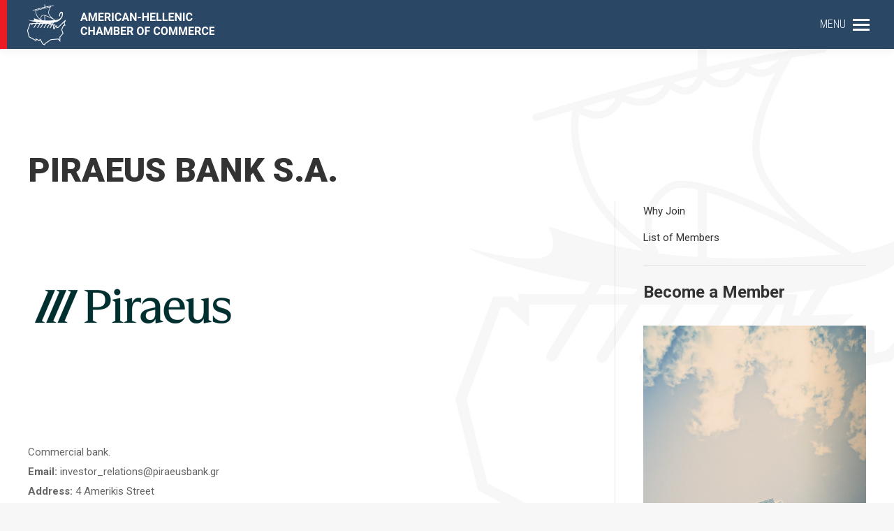

--- FILE ---
content_type: text/html; charset=UTF-8
request_url: https://www.amcham.gr/amchamgr-members/piraeus-bank-s-a/
body_size: 21562
content:
<!DOCTYPE html>
<!--[if !(IE 6) | !(IE 7) | !(IE 8)  ]><!-->
<html lang="en-US" class="no-js">
<!--<![endif]-->
<head>
	<meta charset="UTF-8" />
		<meta name="viewport" content="width=device-width, initial-scale=1, maximum-scale=1, user-scalable=0">
		<meta name="theme-color" content="#2a4765"/>	<link rel="profile" href="http://gmpg.org/xfn/11" />
	        <script type="text/javascript">
            if (/Android|webOS|iPhone|iPad|iPod|BlackBerry|IEMobile|Opera Mini/i.test(navigator.userAgent)) {
                var originalAddEventListener = EventTarget.prototype.addEventListener,
                    oldWidth = window.innerWidth;

                EventTarget.prototype.addEventListener = function (eventName, eventHandler, useCapture) {
                    if (eventName === "resize") {
                        originalAddEventListener.call(this, eventName, function (event) {
                            if (oldWidth === window.innerWidth) {
                                return;
                            }
                            else if (oldWidth !== window.innerWidth) {
                                oldWidth = window.innerWidth;
                            }
                            if (eventHandler.handleEvent) {
                                eventHandler.handleEvent.call(this, event);
                            }
                            else {
                                eventHandler.call(this, event);
                            };
                        }, useCapture);
                    }
                    else {
                        originalAddEventListener.call(this, eventName, eventHandler, useCapture);
                    };
                };
            };
        </script>
		<title>PIRAEUS BANK S.A. &#8211; American-Hellenic Chamber of Commerce</title>
<link rel='dns-prefetch' href='//www.google.com' />
<link rel='dns-prefetch' href='//use.fontawesome.com' />
<link rel='dns-prefetch' href='//fonts.googleapis.com' />
<link rel='dns-prefetch' href='//s.w.org' />
<link rel="alternate" type="application/rss+xml" title="American-Hellenic Chamber of Commerce &raquo; Feed" href="https://www.amcham.gr/feed/" />
<link rel="alternate" type="application/rss+xml" title="American-Hellenic Chamber of Commerce &raquo; Comments Feed" href="https://www.amcham.gr/comments/feed/" />
		<script type="text/javascript">
			window._wpemojiSettings = {"baseUrl":"https:\/\/s.w.org\/images\/core\/emoji\/11\/72x72\/","ext":".png","svgUrl":"https:\/\/s.w.org\/images\/core\/emoji\/11\/svg\/","svgExt":".svg","source":{"concatemoji":"https:\/\/www.amcham.gr\/wp-includes\/js\/wp-emoji-release.min.js?ver=4.9.28"}};
			!function(e,a,t){var n,r,o,i=a.createElement("canvas"),p=i.getContext&&i.getContext("2d");function s(e,t){var a=String.fromCharCode;p.clearRect(0,0,i.width,i.height),p.fillText(a.apply(this,e),0,0);e=i.toDataURL();return p.clearRect(0,0,i.width,i.height),p.fillText(a.apply(this,t),0,0),e===i.toDataURL()}function c(e){var t=a.createElement("script");t.src=e,t.defer=t.type="text/javascript",a.getElementsByTagName("head")[0].appendChild(t)}for(o=Array("flag","emoji"),t.supports={everything:!0,everythingExceptFlag:!0},r=0;r<o.length;r++)t.supports[o[r]]=function(e){if(!p||!p.fillText)return!1;switch(p.textBaseline="top",p.font="600 32px Arial",e){case"flag":return s([55356,56826,55356,56819],[55356,56826,8203,55356,56819])?!1:!s([55356,57332,56128,56423,56128,56418,56128,56421,56128,56430,56128,56423,56128,56447],[55356,57332,8203,56128,56423,8203,56128,56418,8203,56128,56421,8203,56128,56430,8203,56128,56423,8203,56128,56447]);case"emoji":return!s([55358,56760,9792,65039],[55358,56760,8203,9792,65039])}return!1}(o[r]),t.supports.everything=t.supports.everything&&t.supports[o[r]],"flag"!==o[r]&&(t.supports.everythingExceptFlag=t.supports.everythingExceptFlag&&t.supports[o[r]]);t.supports.everythingExceptFlag=t.supports.everythingExceptFlag&&!t.supports.flag,t.DOMReady=!1,t.readyCallback=function(){t.DOMReady=!0},t.supports.everything||(n=function(){t.readyCallback()},a.addEventListener?(a.addEventListener("DOMContentLoaded",n,!1),e.addEventListener("load",n,!1)):(e.attachEvent("onload",n),a.attachEvent("onreadystatechange",function(){"complete"===a.readyState&&t.readyCallback()})),(n=t.source||{}).concatemoji?c(n.concatemoji):n.wpemoji&&n.twemoji&&(c(n.twemoji),c(n.wpemoji)))}(window,document,window._wpemojiSettings);
		</script>
		<style type="text/css">
img.wp-smiley,
img.emoji {
	display: inline !important;
	border: none !important;
	box-shadow: none !important;
	height: 1em !important;
	width: 1em !important;
	margin: 0 .07em !important;
	vertical-align: -0.1em !important;
	background: none !important;
	padding: 0 !important;
}
</style>
<link rel='stylesheet' id='eo-leaflet.js-css'  href='https://www.amcham.gr/wp-content/plugins/event-organiser/lib/leaflet/leaflet.min.css?ver=1.4.0' type='text/css' media='all' />
<style id='eo-leaflet.js-inline-css' type='text/css'>
.leaflet-popup-close-button{box-shadow:none!important;}
</style>
<link rel='stylesheet' id='sby_styles-css'  href='https://www.amcham.gr/wp-content/plugins/youtube-feed-pro/css/sb-youtube.min.css?ver=1.4' type='text/css' media='all' />
<link rel='stylesheet' id='contact-form-7-css'  href='https://www.amcham.gr/wp-content/plugins/contact-form-7/includes/css/styles.css?ver=5.1.6' type='text/css' media='all' />
<link rel='stylesheet' id='qc-choice-css'  href='https://www.amcham.gr/wp-content/plugins/quantcast-choice/public/css/style.min.css?ver=2.0.4' type='text/css' media='all' />
<link rel='stylesheet' id='rs-plugin-settings-css'  href='https://www.amcham.gr/wp-content/plugins/revslider/public/assets/css/rs6.css?ver=6.2.2' type='text/css' media='all' />
<style id='rs-plugin-settings-inline-css' type='text/css'>
#rs-demo-id {}
</style>
<link rel='stylesheet' id='widgetopts-styles-css'  href='https://www.amcham.gr/wp-content/plugins/widget-options/assets/css/widget-options.css' type='text/css' media='all' />
<link rel='stylesheet' id='orbisius_ct_amcham_parent_style-css'  href='https://www.amcham.gr/wp-content/themes/dt-the7/style.css?ver=8.7.0' type='text/css' media='all' />
<link rel='stylesheet' id='orbisius_ct_amcham_parent_style_child_style-css'  href='https://www.amcham.gr/wp-content/themes/amcham/style.css?ver=1.0.3' type='text/css' media='all' />
<link rel='stylesheet' id='the7-Defaults-css'  href='https://www.amcham.gr/wp-content/uploads/smile_fonts/Defaults/Defaults.css?ver=4.9.28' type='text/css' media='all' />
<link rel='stylesheet' id='font-awesome-official-css'  href='https://use.fontawesome.com/releases/v6.7.2/css/all.css' type='text/css' media='all' integrity="sha384-nRgPTkuX86pH8yjPJUAFuASXQSSl2/bBUiNV47vSYpKFxHJhbcrGnmlYpYJMeD7a" crossorigin="anonymous" />
<link rel='stylesheet' id='popup-maker-site-css'  href='https://www.amcham.gr/wp-content/plugins/popup-maker/assets/css/pum-site.min.css?ver=1.11.0' type='text/css' media='all' />
<style id='popup-maker-site-inline-css' type='text/css'>
/* Popup Google Fonts */
@import url('//fonts.googleapis.com/css?family=Montserrat:100');

/* Popup Theme 22877: Default Theme */
.pum-theme-22877, .pum-theme-default-theme { background-color: rgba( 42, 71, 101, 0.69 ) } 
.pum-theme-22877 .pum-container, .pum-theme-default-theme .pum-container { padding: 15px; border-radius: 0px; border: 1px none #000000; box-shadow: 0px 0px 3px 0px rgba( 2, 2, 2, 0.50 ); background-color: rgba( 255, 255, 255, 1.00 ) } 
.pum-theme-22877 .pum-title, .pum-theme-default-theme .pum-title { color: #000000; text-align: center; text-shadow: 0px 0px 0px rgba( 2, 2, 2, 0.23 ); font-family: inherit; font-weight: 400; font-size: 20px; line-height: 26px } 
.pum-theme-22877 .pum-content, .pum-theme-default-theme .pum-content { color: #424242; font-family: inherit; font-weight: 400 } 
.pum-theme-22877 .pum-content + .pum-close, .pum-theme-default-theme .pum-content + .pum-close { position: absolute; height: 36px; width: 36px; left: auto; right: 0px; bottom: auto; top: 0px; padding: 6px; color: #ffffff; font-family: inherit; font-weight: 400; font-size: 14px; line-height: 14px; border: 1px none #ffffff; border-radius: 0px; box-shadow: 1px 1px 3px 0px rgba( 2, 2, 2, 0.23 ); text-shadow: 0px 0px 0px rgba( 0, 0, 0, 0.23 ); background-color: rgba( 255, 0, 0, 1.00 ) } 

/* Popup Theme 22883: Floating Bar - Soft Blue */
.pum-theme-22883, .pum-theme-floating-bar { background-color: rgba( 255, 255, 255, 0.00 ) } 
.pum-theme-22883 .pum-container, .pum-theme-floating-bar .pum-container { padding: 8px; border-radius: 0px; border: 1px none #000000; box-shadow: 1px 1px 3px 0px rgba( 2, 2, 2, 0.23 ); background-color: rgba( 238, 246, 252, 1.00 ) } 
.pum-theme-22883 .pum-title, .pum-theme-floating-bar .pum-title { color: #505050; text-align: left; text-shadow: 0px 0px 0px rgba( 2, 2, 2, 0.23 ); font-family: inherit; font-weight: 400; font-size: 32px; line-height: 36px } 
.pum-theme-22883 .pum-content, .pum-theme-floating-bar .pum-content { color: #505050; font-family: inherit; font-weight: 400 } 
.pum-theme-22883 .pum-content + .pum-close, .pum-theme-floating-bar .pum-content + .pum-close { position: absolute; height: 18px; width: 18px; left: auto; right: 5px; bottom: auto; top: 50%; padding: 0px; color: #505050; font-family: Sans-Serif; font-weight: 700; font-size: 15px; line-height: 18px; border: 1px solid #505050; border-radius: 15px; box-shadow: 0px 0px 0px 0px rgba( 2, 2, 2, 0.00 ); text-shadow: 0px 0px 0px rgba( 0, 0, 0, 0.00 ); background-color: rgba( 255, 255, 255, 0.00 ); transform: translate(0, -50%) } 

/* Popup Theme 22881: Cutting Edge */
.pum-theme-22881, .pum-theme-cutting-edge { background-color: rgba( 0, 0, 0, 0.50 ) } 
.pum-theme-22881 .pum-container, .pum-theme-cutting-edge .pum-container { padding: 18px; border-radius: 0px; border: 1px none #000000; box-shadow: 0px 10px 25px 0px rgba( 2, 2, 2, 0.50 ); background-color: rgba( 30, 115, 190, 1.00 ) } 
.pum-theme-22881 .pum-title, .pum-theme-cutting-edge .pum-title { color: #ffffff; text-align: left; text-shadow: 0px 0px 0px rgba( 2, 2, 2, 0.23 ); font-family: Sans-Serif; font-weight: 100; font-size: 26px; line-height: 28px } 
.pum-theme-22881 .pum-content, .pum-theme-cutting-edge .pum-content { color: #ffffff; font-family: inherit; font-weight: 100 } 
.pum-theme-22881 .pum-content + .pum-close, .pum-theme-cutting-edge .pum-content + .pum-close { position: absolute; height: 24px; width: 24px; left: auto; right: 0px; bottom: auto; top: 0px; padding: 0px; color: #1e73be; font-family: Times New Roman; font-weight: 100; font-size: 32px; line-height: 24px; border: 1px none #ffffff; border-radius: 0px; box-shadow: -1px 1px 1px 0px rgba( 2, 2, 2, 0.10 ); text-shadow: -1px 1px 1px rgba( 0, 0, 0, 0.10 ); background-color: rgba( 238, 238, 34, 1.00 ) } 

/* Popup Theme 22882: Framed Border */
.pum-theme-22882, .pum-theme-framed-border { background-color: rgba( 255, 255, 255, 0.50 ) } 
.pum-theme-22882 .pum-container, .pum-theme-framed-border .pum-container { padding: 18px; border-radius: 0px; border: 20px outset #dd3333; box-shadow: 1px 1px 3px 0px rgba( 2, 2, 2, 0.97 ) inset; background-color: rgba( 255, 251, 239, 1.00 ) } 
.pum-theme-22882 .pum-title, .pum-theme-framed-border .pum-title { color: #000000; text-align: left; text-shadow: 0px 0px 0px rgba( 2, 2, 2, 0.23 ); font-family: inherit; font-weight: 100; font-size: 32px; line-height: 36px } 
.pum-theme-22882 .pum-content, .pum-theme-framed-border .pum-content { color: #2d2d2d; font-family: inherit; font-weight: 100 } 
.pum-theme-22882 .pum-content + .pum-close, .pum-theme-framed-border .pum-content + .pum-close { position: absolute; height: 20px; width: 20px; left: auto; right: -20px; bottom: auto; top: -20px; padding: 0px; color: #ffffff; font-family: Tahoma; font-weight: 700; font-size: 16px; line-height: 18px; border: 1px none #ffffff; border-radius: 0px; box-shadow: 0px 0px 0px 0px rgba( 2, 2, 2, 0.23 ); text-shadow: 0px 0px 0px rgba( 0, 0, 0, 0.23 ); background-color: rgba( 0, 0, 0, 0.55 ) } 

/* Popup Theme 22880: Hello Box */
.pum-theme-22880, .pum-theme-hello-box { background-color: rgba( 0, 0, 0, 0.75 ) } 
.pum-theme-22880 .pum-container, .pum-theme-hello-box .pum-container { padding: 30px; border-radius: 80px; border: 14px solid #81d742; box-shadow: 0px 0px 0px 0px rgba( 2, 2, 2, 0.00 ); background-color: rgba( 255, 255, 255, 1.00 ) } 
.pum-theme-22880 .pum-title, .pum-theme-hello-box .pum-title { color: #2d2d2d; text-align: left; text-shadow: 0px 0px 0px rgba( 2, 2, 2, 0.23 ); font-family: Montserrat; font-weight: 100; font-size: 32px; line-height: 36px } 
.pum-theme-22880 .pum-content, .pum-theme-hello-box .pum-content { color: #2d2d2d; font-family: inherit; font-weight: 100 } 
.pum-theme-22880 .pum-content + .pum-close, .pum-theme-hello-box .pum-content + .pum-close { position: absolute; height: auto; width: auto; left: auto; right: -30px; bottom: auto; top: -30px; padding: 0px; color: #2d2d2d; font-family: Times New Roman; font-weight: 100; font-size: 32px; line-height: 28px; border: 1px none #ffffff; border-radius: 28px; box-shadow: 0px 0px 0px 0px rgba( 2, 2, 2, 0.23 ); text-shadow: 0px 0px 0px rgba( 0, 0, 0, 0.23 ); background-color: rgba( 255, 255, 255, 1.00 ) } 

/* Popup Theme 22878: Light Box */
.pum-theme-22878, .pum-theme-lightbox { background-color: rgba( 0, 0, 0, 0.60 ) } 
.pum-theme-22878 .pum-container, .pum-theme-lightbox .pum-container { padding: 18px; border-radius: 3px; border: 8px solid #000000; box-shadow: 0px 0px 30px 0px rgba( 2, 2, 2, 1.00 ); background-color: rgba( 255, 255, 255, 1.00 ) } 
.pum-theme-22878 .pum-title, .pum-theme-lightbox .pum-title { color: #000000; text-align: left; text-shadow: 0px 0px 0px rgba( 2, 2, 2, 0.23 ); font-family: inherit; font-weight: 100; font-size: 32px; line-height: 36px } 
.pum-theme-22878 .pum-content, .pum-theme-lightbox .pum-content { color: #000000; font-family: inherit; font-weight: 100 } 
.pum-theme-22878 .pum-content + .pum-close, .pum-theme-lightbox .pum-content + .pum-close { position: absolute; height: 26px; width: 26px; left: auto; right: -13px; bottom: auto; top: -13px; padding: 0px; color: #ffffff; font-family: Arial; font-weight: 100; font-size: 24px; line-height: 24px; border: 2px solid #ffffff; border-radius: 26px; box-shadow: 0px 0px 15px 1px rgba( 2, 2, 2, 0.75 ); text-shadow: 0px 0px 0px rgba( 0, 0, 0, 0.23 ); background-color: rgba( 0, 0, 0, 1.00 ) } 

/* Popup Theme 22879: Enterprise Blue */
.pum-theme-22879, .pum-theme-enterprise-blue { background-color: rgba( 0, 0, 0, 0.70 ) } 
.pum-theme-22879 .pum-container, .pum-theme-enterprise-blue .pum-container { padding: 28px; border-radius: 5px; border: 1px none #000000; box-shadow: 0px 10px 25px 4px rgba( 2, 2, 2, 0.50 ); background-color: rgba( 255, 255, 255, 1.00 ) } 
.pum-theme-22879 .pum-title, .pum-theme-enterprise-blue .pum-title { color: #315b7c; text-align: left; text-shadow: 0px 0px 0px rgba( 2, 2, 2, 0.23 ); font-family: inherit; font-weight: 100; font-size: 34px; line-height: 36px } 
.pum-theme-22879 .pum-content, .pum-theme-enterprise-blue .pum-content { color: #2d2d2d; font-family: inherit; font-weight: 100 } 
.pum-theme-22879 .pum-content + .pum-close, .pum-theme-enterprise-blue .pum-content + .pum-close { position: absolute; height: 28px; width: 28px; left: auto; right: 8px; bottom: auto; top: 8px; padding: 4px; color: #ffffff; font-family: Times New Roman; font-weight: 100; font-size: 20px; line-height: 20px; border: 1px none #ffffff; border-radius: 42px; box-shadow: 0px 0px 0px 0px rgba( 2, 2, 2, 0.23 ); text-shadow: 0px 0px 0px rgba( 0, 0, 0, 0.23 ); background-color: rgba( 49, 91, 124, 1.00 ) } 


</style>
<link rel='stylesheet' id='dt-web-fonts-css'  href='https://fonts.googleapis.com/css?family=Roboto:400,500,500italic,600,700,900|Roboto+Condensed:300,400,600,700' type='text/css' media='all' />
<link rel='stylesheet' id='dt-main-css'  href='https://www.amcham.gr/wp-content/themes/dt-the7/css/main.min.css?ver=8.7.0' type='text/css' media='all' />
<style id='dt-main-inline-css' type='text/css'>
body #load {
  display: block;
  height: 100%;
  overflow: hidden;
  position: fixed;
  width: 100%;
  z-index: 9901;
  opacity: 1;
  visibility: visible;
  transition: all .35s ease-out;
}
.load-wrap {
  width: 100%;
  height: 100%;
  background-position: center center;
  background-repeat: no-repeat;
  text-align: center;
}
.load-wrap > svg {
  position: absolute;
  top: 50%;
  left: 50%;
  transform: translate(-50%,-50%);
}
#load {
  background-color: #ffffff;
}
.uil-default rect:not(.bk) {
  fill: rgba(51,51,51,0.3);
}
.uil-ring > path {
  fill: rgba(51,51,51,0.3);
}
.ring-loader .circle {
  fill: rgba(51,51,51,0.3);
}
.ring-loader .moving-circle {
  fill: #333333;
}
.uil-hourglass .glass {
  stroke: #333333;
}
.uil-hourglass .sand {
  fill: rgba(51,51,51,0.3);
}
.spinner-loader .load-wrap {
  background-image: url("data:image/svg+xml,%3Csvg width='75px' height='75px' xmlns='http://www.w3.org/2000/svg' viewBox='0 0 100 100' preserveAspectRatio='xMidYMid' class='uil-default'%3E%3Crect x='0' y='0' width='100' height='100' fill='none' class='bk'%3E%3C/rect%3E%3Crect  x='46.5' y='40' width='7' height='20' rx='5' ry='5' fill='rgba%2851%2C51%2C51%2C0.3%29' transform='rotate(0 50 50) translate(0 -30)'%3E  %3Canimate attributeName='opacity' from='1' to='0' dur='1s' begin='0s' repeatCount='indefinite'/%3E%3C/rect%3E%3Crect  x='46.5' y='40' width='7' height='20' rx='5' ry='5' fill='rgba%2851%2C51%2C51%2C0.3%29' transform='rotate(30 50 50) translate(0 -30)'%3E  %3Canimate attributeName='opacity' from='1' to='0' dur='1s' begin='0.08333333333333333s' repeatCount='indefinite'/%3E%3C/rect%3E%3Crect  x='46.5' y='40' width='7' height='20' rx='5' ry='5' fill='rgba%2851%2C51%2C51%2C0.3%29' transform='rotate(60 50 50) translate(0 -30)'%3E  %3Canimate attributeName='opacity' from='1' to='0' dur='1s' begin='0.16666666666666666s' repeatCount='indefinite'/%3E%3C/rect%3E%3Crect  x='46.5' y='40' width='7' height='20' rx='5' ry='5' fill='rgba%2851%2C51%2C51%2C0.3%29' transform='rotate(90 50 50) translate(0 -30)'%3E  %3Canimate attributeName='opacity' from='1' to='0' dur='1s' begin='0.25s' repeatCount='indefinite'/%3E%3C/rect%3E%3Crect  x='46.5' y='40' width='7' height='20' rx='5' ry='5' fill='rgba%2851%2C51%2C51%2C0.3%29' transform='rotate(120 50 50) translate(0 -30)'%3E  %3Canimate attributeName='opacity' from='1' to='0' dur='1s' begin='0.3333333333333333s' repeatCount='indefinite'/%3E%3C/rect%3E%3Crect  x='46.5' y='40' width='7' height='20' rx='5' ry='5' fill='rgba%2851%2C51%2C51%2C0.3%29' transform='rotate(150 50 50) translate(0 -30)'%3E  %3Canimate attributeName='opacity' from='1' to='0' dur='1s' begin='0.4166666666666667s' repeatCount='indefinite'/%3E%3C/rect%3E%3Crect  x='46.5' y='40' width='7' height='20' rx='5' ry='5' fill='rgba%2851%2C51%2C51%2C0.3%29' transform='rotate(180 50 50) translate(0 -30)'%3E  %3Canimate attributeName='opacity' from='1' to='0' dur='1s' begin='0.5s' repeatCount='indefinite'/%3E%3C/rect%3E%3Crect  x='46.5' y='40' width='7' height='20' rx='5' ry='5' fill='rgba%2851%2C51%2C51%2C0.3%29' transform='rotate(210 50 50) translate(0 -30)'%3E  %3Canimate attributeName='opacity' from='1' to='0' dur='1s' begin='0.5833333333333334s' repeatCount='indefinite'/%3E%3C/rect%3E%3Crect  x='46.5' y='40' width='7' height='20' rx='5' ry='5' fill='rgba%2851%2C51%2C51%2C0.3%29' transform='rotate(240 50 50) translate(0 -30)'%3E  %3Canimate attributeName='opacity' from='1' to='0' dur='1s' begin='0.6666666666666666s' repeatCount='indefinite'/%3E%3C/rect%3E%3Crect  x='46.5' y='40' width='7' height='20' rx='5' ry='5' fill='rgba%2851%2C51%2C51%2C0.3%29' transform='rotate(270 50 50) translate(0 -30)'%3E  %3Canimate attributeName='opacity' from='1' to='0' dur='1s' begin='0.75s' repeatCount='indefinite'/%3E%3C/rect%3E%3Crect  x='46.5' y='40' width='7' height='20' rx='5' ry='5' fill='rgba%2851%2C51%2C51%2C0.3%29' transform='rotate(300 50 50) translate(0 -30)'%3E  %3Canimate attributeName='opacity' from='1' to='0' dur='1s' begin='0.8333333333333334s' repeatCount='indefinite'/%3E%3C/rect%3E%3Crect  x='46.5' y='40' width='7' height='20' rx='5' ry='5' fill='rgba%2851%2C51%2C51%2C0.3%29' transform='rotate(330 50 50) translate(0 -30)'%3E  %3Canimate attributeName='opacity' from='1' to='0' dur='1s' begin='0.9166666666666666s' repeatCount='indefinite'/%3E%3C/rect%3E%3C/svg%3E");
}
.ring-loader .load-wrap {
  background-image: url("data:image/svg+xml,%3Csvg xmlns='http://www.w3.org/2000/svg' viewBox='0 0 32 32' width='72' height='72' fill='rgba%2851%2C51%2C51%2C0.3%29'%3E   %3Cpath opacity='.25' d='M16 0 A16 16 0 0 0 16 32 A16 16 0 0 0 16 0 M16 4 A12 12 0 0 1 16 28 A12 12 0 0 1 16 4'/%3E   %3Cpath d='M16 0 A16 16 0 0 1 32 16 L28 16 A12 12 0 0 0 16 4z'%3E     %3CanimateTransform attributeName='transform' type='rotate' from='0 16 16' to='360 16 16' dur='0.8s' repeatCount='indefinite' /%3E   %3C/path%3E %3C/svg%3E");
}
.hourglass-loader .load-wrap {
  background-image: url("data:image/svg+xml,%3Csvg xmlns='http://www.w3.org/2000/svg' viewBox='0 0 32 32' width='72' height='72' fill='rgba%2851%2C51%2C51%2C0.3%29'%3E   %3Cpath transform='translate(2)' d='M0 12 V20 H4 V12z'%3E      %3Canimate attributeName='d' values='M0 12 V20 H4 V12z; M0 4 V28 H4 V4z; M0 12 V20 H4 V12z; M0 12 V20 H4 V12z' dur='1.2s' repeatCount='indefinite' begin='0' keytimes='0;.2;.5;1' keySplines='0.2 0.2 0.4 0.8;0.2 0.6 0.4 0.8;0.2 0.8 0.4 0.8' calcMode='spline'  /%3E   %3C/path%3E   %3Cpath transform='translate(8)' d='M0 12 V20 H4 V12z'%3E     %3Canimate attributeName='d' values='M0 12 V20 H4 V12z; M0 4 V28 H4 V4z; M0 12 V20 H4 V12z; M0 12 V20 H4 V12z' dur='1.2s' repeatCount='indefinite' begin='0.2' keytimes='0;.2;.5;1' keySplines='0.2 0.2 0.4 0.8;0.2 0.6 0.4 0.8;0.2 0.8 0.4 0.8' calcMode='spline'  /%3E   %3C/path%3E   %3Cpath transform='translate(14)' d='M0 12 V20 H4 V12z'%3E     %3Canimate attributeName='d' values='M0 12 V20 H4 V12z; M0 4 V28 H4 V4z; M0 12 V20 H4 V12z; M0 12 V20 H4 V12z' dur='1.2s' repeatCount='indefinite' begin='0.4' keytimes='0;.2;.5;1' keySplines='0.2 0.2 0.4 0.8;0.2 0.6 0.4 0.8;0.2 0.8 0.4 0.8' calcMode='spline' /%3E   %3C/path%3E   %3Cpath transform='translate(20)' d='M0 12 V20 H4 V12z'%3E     %3Canimate attributeName='d' values='M0 12 V20 H4 V12z; M0 4 V28 H4 V4z; M0 12 V20 H4 V12z; M0 12 V20 H4 V12z' dur='1.2s' repeatCount='indefinite' begin='0.6' keytimes='0;.2;.5;1' keySplines='0.2 0.2 0.4 0.8;0.2 0.6 0.4 0.8;0.2 0.8 0.4 0.8' calcMode='spline' /%3E   %3C/path%3E   %3Cpath transform='translate(26)' d='M0 12 V20 H4 V12z'%3E     %3Canimate attributeName='d' values='M0 12 V20 H4 V12z; M0 4 V28 H4 V4z; M0 12 V20 H4 V12z; M0 12 V20 H4 V12z' dur='1.2s' repeatCount='indefinite' begin='0.8' keytimes='0;.2;.5;1' keySplines='0.2 0.2 0.4 0.8;0.2 0.6 0.4 0.8;0.2 0.8 0.4 0.8' calcMode='spline' /%3E   %3C/path%3E %3C/svg%3E");
}

</style>
<link rel='stylesheet' id='the7-font-css'  href='https://www.amcham.gr/wp-content/themes/dt-the7/fonts/icomoon-the7-font/icomoon-the7-font.min.css?ver=8.7.0' type='text/css' media='all' />
<link rel='stylesheet' id='the7-awesome-fonts-css'  href='https://www.amcham.gr/wp-content/themes/dt-the7/fonts/FontAwesome/css/all.min.css?ver=8.7.0' type='text/css' media='all' />
<link rel='stylesheet' id='the7-awesome-fonts-back-css'  href='https://www.amcham.gr/wp-content/themes/dt-the7/fonts/FontAwesome/back-compat.min.css?ver=8.7.0' type='text/css' media='all' />
<link rel='stylesheet' id='the7pt-static-css'  href='https://www.amcham.gr/wp-content/plugins/dt-the7-core/assets/css/post-type.min.css?ver=8.7.0' type='text/css' media='all' />
<link rel='stylesheet' id='dt-custom-css'  href='https://www.amcham.gr/wp-content/uploads/the7-css/custom.css?ver=5842ae686e3a' type='text/css' media='all' />
<link rel='stylesheet' id='dt-media-css'  href='https://www.amcham.gr/wp-content/uploads/the7-css/media.css?ver=5842ae686e3a' type='text/css' media='all' />
<link rel='stylesheet' id='the7-mega-menu-css'  href='https://www.amcham.gr/wp-content/uploads/the7-css/mega-menu.css?ver=5842ae686e3a' type='text/css' media='all' />
<link rel='stylesheet' id='the7-elements-albums-portfolio-css'  href='https://www.amcham.gr/wp-content/uploads/the7-css/the7-elements-albums-portfolio.css?ver=5842ae686e3a' type='text/css' media='all' />
<link rel='stylesheet' id='the7-elements-css'  href='https://www.amcham.gr/wp-content/uploads/the7-css/post-type-dynamic.css?ver=5842ae686e3a' type='text/css' media='all' />
<link rel='stylesheet' id='style-css'  href='https://www.amcham.gr/wp-content/themes/amcham/style.css?ver=8.7.0' type='text/css' media='all' />
<link rel='stylesheet' id='font-awesome-official-v4shim-css'  href='https://use.fontawesome.com/releases/v6.7.2/css/v4-shims.css' type='text/css' media='all' integrity="sha384-npPMK6zwqNmU3qyCCxEcWJkLBNYxEFM1nGgSoAWuCCXqVVz0cvwKEMfyTNkOxM2N" crossorigin="anonymous" />
<script type='text/javascript'>
/* <![CDATA[ */
var slide_in = {"demo_dir":"https:\/\/www.amcham.gr\/wp-content\/plugins\/convertplug\/modules\/slide_in\/assets\/demos"};
/* ]]> */
</script>
<script type='text/javascript' src='https://www.amcham.gr/wp-includes/js/jquery/jquery.js?ver=1.12.4'></script>
<script type='text/javascript' src='https://www.amcham.gr/wp-includes/js/jquery/jquery-migrate.min.js?ver=1.4.1'></script>
<script type='text/javascript'>
/* <![CDATA[ */
var choice_cmp_config = {"utid":"MNZrsfWrSKtcJ","enabled":"all","ccpa":"","datalayer":""};
/* ]]> */
</script>
<script type='text/javascript' async="async" src='https://www.amcham.gr/wp-content/plugins/quantcast-choice/public/js/script.min.js?ver=2.0.4'></script>
<script type='text/javascript' src='https://www.amcham.gr/wp-content/plugins/revslider/public/assets/js/rbtools.min.js?ver=6.0'></script>
<script type='text/javascript' src='https://www.amcham.gr/wp-content/plugins/revslider/public/assets/js/rs6.min.js?ver=6.2.2'></script>
<script type='text/javascript'>
/* <![CDATA[ */
var dtLocal = {"themeUrl":"https:\/\/www.amcham.gr\/wp-content\/themes\/dt-the7","passText":"To view this protected post, enter the password below:","moreButtonText":{"loading":"Loading...","loadMore":"Load more"},"postID":"5257","ajaxurl":"https:\/\/www.amcham.gr\/wp-admin\/admin-ajax.php","REST":{"baseUrl":"https:\/\/www.amcham.gr\/wp-json\/the7\/v1","endpoints":{"sendMail":"\/send-mail"}},"contactMessages":{"required":"One or more fields have an error. Please check and try again.","terms":"Please accept the privacy policy.","fillTheCaptchaError":"Please, fill the captcha."},"captchaSiteKey":"","ajaxNonce":"b891991461","pageData":"","themeSettings":{"smoothScroll":"on","lazyLoading":false,"accentColor":{"mode":"solid","color":"#2a4765"},"desktopHeader":{"height":""},"ToggleCaptionEnabled":"disabled","ToggleCaption":"Navigation","floatingHeader":{"showAfter":140,"showMenu":true,"height":60,"logo":{"showLogo":true,"html":"<img class=\" preload-me\" src=\"https:\/\/www.amcham.gr\/wp-content\/themes\/dt-the7\/inc\/presets\/images\/full\/skin11r.header-style-floating-logo-regular.png\" srcset=\"https:\/\/www.amcham.gr\/wp-content\/themes\/dt-the7\/inc\/presets\/images\/full\/skin11r.header-style-floating-logo-regular.png 44w, https:\/\/www.amcham.gr\/wp-content\/themes\/dt-the7\/inc\/presets\/images\/full\/skin11r.header-style-floating-logo-hd.png 88w\" width=\"44\" height=\"44\"   sizes=\"44px\" alt=\"American-Hellenic Chamber of Commerce\" \/>","url":"https:\/\/www.amcham.gr\/"}},"topLine":{"floatingTopLine":{"logo":{"showLogo":true,"html":"<img class=\" preload-me\" src=\"https:\/\/www.amcham.gr\/wp-content\/uploads\/2019\/05\/logo-low.png\" srcset=\"https:\/\/www.amcham.gr\/wp-content\/uploads\/2019\/05\/logo-low.png 272w, https:\/\/www.amcham.gr\/wp-content\/uploads\/2019\/05\/logo-hi.png 544w\" width=\"272\" height=\"63\"   sizes=\"272px\" alt=\"American-Hellenic Chamber of Commerce\" \/>"}}},"mobileHeader":{"firstSwitchPoint":980,"secondSwitchPoint":778,"firstSwitchPointHeight":80,"secondSwitchPointHeight":60,"mobileToggleCaptionEnabled":"disabled","mobileToggleCaption":"Menu"},"stickyMobileHeaderFirstSwitch":{"logo":{"html":"<img class=\" preload-me\" src=\"https:\/\/www.amcham.gr\/wp-content\/uploads\/2019\/05\/logo-blue-low.png\" srcset=\"https:\/\/www.amcham.gr\/wp-content\/uploads\/2019\/05\/logo-blue-low.png 273w, https:\/\/www.amcham.gr\/wp-content\/uploads\/2019\/05\/logo-blue-hi.png 544w\" width=\"273\" height=\"63\"   sizes=\"273px\" alt=\"American-Hellenic Chamber of Commerce\" \/>"}},"stickyMobileHeaderSecondSwitch":{"logo":{"html":"<img class=\" preload-me\" src=\"https:\/\/www.amcham.gr\/wp-content\/uploads\/2019\/05\/logo-blue-low.png\" srcset=\"https:\/\/www.amcham.gr\/wp-content\/uploads\/2019\/05\/logo-blue-low.png 273w, https:\/\/www.amcham.gr\/wp-content\/uploads\/2019\/05\/logo-blue-hi.png 544w\" width=\"273\" height=\"63\"   sizes=\"273px\" alt=\"American-Hellenic Chamber of Commerce\" \/>"}},"content":{"textColor":"#666666","headerColor":"#333333"},"sidebar":{"switchPoint":990},"boxedWidth":"1340px","stripes":{"stripe1":{"textColor":"#787d85","headerColor":"#3b3f4a"},"stripe2":{"textColor":"#8b9199","headerColor":"#ffffff"},"stripe3":{"textColor":"#ffffff","headerColor":"#ffffff"}}},"VCMobileScreenWidth":"768"};
var dtShare = {"shareButtonText":{"facebook":"Share on Facebook","twitter":"Tweet","pinterest":"Pin it","linkedin":"Share on Linkedin","whatsapp":"Share on Whatsapp"},"overlayOpacity":"85"};
/* ]]> */
</script>
<script type='text/javascript' src='https://www.amcham.gr/wp-content/themes/dt-the7/js/above-the-fold.min.js?ver=8.7.0'></script>
<link rel='https://api.w.org/' href='https://www.amcham.gr/wp-json/' />
<link rel="EditURI" type="application/rsd+xml" title="RSD" href="https://www.amcham.gr/xmlrpc.php?rsd" />
<link rel="wlwmanifest" type="application/wlwmanifest+xml" href="https://www.amcham.gr/wp-includes/wlwmanifest.xml" /> 
<link rel='prev' title='PINEWOOD AMERICAN INTERNATIONAL SCHOOL' href='https://www.amcham.gr/amchamgr-members/pinewood-the-american-international-school-of-thessaloniki/' />
<link rel='next' title='PLAISIO COMPUTERS S.A.' href='https://www.amcham.gr/amchamgr-members/plaisio-computers-s-a/' />
<meta name="generator" content="WordPress 4.9.28" />
<link rel="canonical" href="https://www.amcham.gr/amchamgr-members/piraeus-bank-s-a/" />
<link rel='shortlink' href='https://www.amcham.gr/?p=5257' />
<link rel="alternate" type="application/json+oembed" href="https://www.amcham.gr/wp-json/oembed/1.0/embed?url=https%3A%2F%2Fwww.amcham.gr%2Famchamgr-members%2Fpiraeus-bank-s-a%2F" />
<link rel="alternate" type="text/xml+oembed" href="https://www.amcham.gr/wp-json/oembed/1.0/embed?url=https%3A%2F%2Fwww.amcham.gr%2Famchamgr-members%2Fpiraeus-bank-s-a%2F&#038;format=xml" />

		<!-- GA Google Analytics @ https://m0n.co/ga -->
		<script>
			(function(i,s,o,g,r,a,m){i['GoogleAnalyticsObject']=r;i[r]=i[r]||function(){
			(i[r].q=i[r].q||[]).push(arguments)},i[r].l=1*new Date();a=s.createElement(o),
			m=s.getElementsByTagName(o)[0];a.async=1;a.src=g;m.parentNode.insertBefore(a,m)
			})(window,document,'script','https://www.google-analytics.com/analytics.js','ga');
			ga('create', 'UA-57183134-12', 'auto');
			ga('send', 'pageview');
		</script>

	<meta property="og:site_name" content="American-Hellenic Chamber of Commerce" />
<meta property="og:title" content="PIRAEUS BANK S.A." />
<meta property="og:description" content="Commercial bank. Email: investor_relations@piraeusbank.gr Address: 4 Amerikis Street Post Code: 105 64 ATHENS Telephone: 210 333.5000 Website: www.piraeusbank.gr" />
<meta property="og:image" content="https://www.amcham.gr/wp-content/uploads/2015/10/PB_logo-Transparent.png" />
<meta property="og:url" content="https://www.amcham.gr/amchamgr-members/piraeus-bank-s-a/" />
<meta property="og:type" content="article" />
<meta name="generator" content="Powered by WPBakery Page Builder - drag and drop page builder for WordPress."/>
<meta name="redi-version" content="1.2.7" /><meta name="generator" content="Powered by Slider Revolution 6.2.2 - responsive, Mobile-Friendly Slider Plugin for WordPress with comfortable drag and drop interface." />
<script type="text/javascript">
document.addEventListener("DOMContentLoaded", function(event) { 
	var load = document.getElementById("load");
	if(!load.classList.contains('loader-removed')){
		var removeLoading = setTimeout(function() {
			load.className += " loader-removed";
		}, 300);
	}
});
</script>
		<link rel="icon" href="https://www.amcham.gr/wp-content/uploads/2019/01/360.png" type="image/png" sizes="16x16"/><link rel="icon" href="https://www.amcham.gr/wp-content/uploads/2019/01/360.png" type="image/png" sizes="32x32"/><script type="text/javascript">function setREVStartSize(e){			
			try {								
				var pw = document.getElementById(e.c).parentNode.offsetWidth,
					newh;
				pw = pw===0 || isNaN(pw) ? window.innerWidth : pw;
				e.tabw = e.tabw===undefined ? 0 : parseInt(e.tabw);
				e.thumbw = e.thumbw===undefined ? 0 : parseInt(e.thumbw);
				e.tabh = e.tabh===undefined ? 0 : parseInt(e.tabh);
				e.thumbh = e.thumbh===undefined ? 0 : parseInt(e.thumbh);
				e.tabhide = e.tabhide===undefined ? 0 : parseInt(e.tabhide);
				e.thumbhide = e.thumbhide===undefined ? 0 : parseInt(e.thumbhide);
				e.mh = e.mh===undefined || e.mh=="" || e.mh==="auto" ? 0 : parseInt(e.mh,0);		
				if(e.layout==="fullscreen" || e.l==="fullscreen") 						
					newh = Math.max(e.mh,window.innerHeight);				
				else{					
					e.gw = Array.isArray(e.gw) ? e.gw : [e.gw];
					for (var i in e.rl) if (e.gw[i]===undefined || e.gw[i]===0) e.gw[i] = e.gw[i-1];					
					e.gh = e.el===undefined || e.el==="" || (Array.isArray(e.el) && e.el.length==0)? e.gh : e.el;
					e.gh = Array.isArray(e.gh) ? e.gh : [e.gh];
					for (var i in e.rl) if (e.gh[i]===undefined || e.gh[i]===0) e.gh[i] = e.gh[i-1];
										
					var nl = new Array(e.rl.length),
						ix = 0,						
						sl;					
					e.tabw = e.tabhide>=pw ? 0 : e.tabw;
					e.thumbw = e.thumbhide>=pw ? 0 : e.thumbw;
					e.tabh = e.tabhide>=pw ? 0 : e.tabh;
					e.thumbh = e.thumbhide>=pw ? 0 : e.thumbh;					
					for (var i in e.rl) nl[i] = e.rl[i]<window.innerWidth ? 0 : e.rl[i];
					sl = nl[0];									
					for (var i in nl) if (sl>nl[i] && nl[i]>0) { sl = nl[i]; ix=i;}															
					var m = pw>(e.gw[ix]+e.tabw+e.thumbw) ? 1 : (pw-(e.tabw+e.thumbw)) / (e.gw[ix]);					

					newh =  (e.type==="carousel" && e.justify==="true" ? e.gh[ix] : (e.gh[ix] * m)) + (e.tabh + e.thumbh);
				}			
				
				if(window.rs_init_css===undefined) window.rs_init_css = document.head.appendChild(document.createElement("style"));					
				document.getElementById(e.c).height = newh;
				window.rs_init_css.innerHTML += "#"+e.c+"_wrapper { height: "+newh+"px }";				
			} catch(e){
				console.log("Failure at Presize of Slider:" + e)
			}					   
		  };</script>
		<style type="text/css" id="wp-custom-css">
			.single-post dl.gallery-item a {
    margin: 2px;
}

.wpb_accordion {
    padding-bottom: 0px!important;
}



a.submitduplicate.duplication {
    background: #0ad219;
    color: #ffffff;
    padding: 10px;
    display: inline-block;
    -webkit-border-radius: 12px;
    -moz-border-radius: 12px;
    border-radius: 12px;
    box-shadow: 0px 0px 6px #000000;
}

.facebook-responsive {
    overflow:hidden;
    padding-bottom:56.25%;
    position:relative;
    height:0;
}

.facebook-responsive iframe {
    left:0;
    top:0;
    height:100%;
    width:100%;
    position:absolute;
}

div#page {
    background: url(https://www.amcham.gr/wp-content/uploads/2019/07/bg-000.jpg) center center no-repeat;
    background-size: cover;
    background-attachment: fixed;
}

.eo-widget-cal-wrap {
    background: #ffffff;
}

#footer.solid-bg {
    background: #2a4765 url(https://www.amcham.gr/wp-content/uploads/2019/07/bg-000.png) center center no-repeat;
    background-size: cover;
    background-attachment: fixed;
}

hr {
    margin: 35px 0;
}


.footer .widget-1 {
    background: #efefef;
    background-size: cover;
    background-attachment: fixed;
	margin: 15px;
	border-radius: 25px;
	box-shadow: 0px 0px 25px rgba(0,0,0,0.3)!important;
	width: calc(100% - 30px);
}

h1 {
	font-style: normal!important;
}

body:not(.single-post) .page-title ul.post-categories {
    display: none;
}


ul.post-categories {
    margin-top: -15px;
    margin-bottom: 15px;
}

.eo-event-meta {
    margin: 10px;
}

.event-category-non-event .eventorganiser-event-meta {
    display: none;
}

.single-event h1.entry-title:before {
    content: "AmCham GR Events";
	font-size: 15px;
	  font-weight: 700;
	  color: #ec1b23;
	  display: block;
	position: absolute;
	margin-top: -40px;
	
}

.single-event h4 {
	font-size: 24px;
}


ul.post-categories a  {
    font-size: 15px;
	  font-weight: 700;
	  color: #2a4765;
	  text-decoration: none;
}

body.chamber-update ul.post-categories a  {
    	  color: #ec1b23;	  
}

body.thought-leaders .page-title-head h1:before {   
	  color: #2a4765;
}

.dt-btn {
	transition-duration: 0.3s!important;
}


/*.dt-btn span {
    text-transform: uppercase;
}*/

h2 {
	font-style: italic!important;
}

.wpb_text_column.wpb_content_element h3 {
    color: #ec1b23;
}



h4 {
    margin-top: 55px!important;
}

.intro-text p, 
.intro-text li, 
.intro-text a {
	font-size: 18px;
}

blockquote {
    background: transparent!important;
    float: left;
    width: 50%;
    border-right: 5px solid #2a4765;
    padding: 0px 10px;
    margin-right: 20px;
}

.custom-page-title {
	margin-bottom: 75px;
}


.top-line-space {
	display: none;
}

.ult-ib-effect-style2 .ult-new-ib-title {   
    
    -webkit-transform: translate3d(0,-50%,0)!important;
    transform: translate3d(0,-50%,0)!important;
}


.page aside#sidebar {
    margin-top: 100px;
}

aside#sidebar .widget-title {
    font-size: 18px;
} 

#sidebar a.dt-btn:hover {
    color: #ec1b23;
}
#sidebar a.dt-btn {
    color: #ffffff;
}

#primary-menu span.menu-item-text {
    width: 100%;
}


li.amcham > a > span > span.menu-text, .cu-widget .widget-title {
	color: #ec1b23!important;
}

li.tradeusa > a > span > span.menu-text, .tradeusa-widget .widget-title {
	color: #24abe2!important;
}

li.bp > a > span > span.menu-text, .bp-widget .widget-title {
	color: #025a96!important;
}

.sub-nav .sub-nav a span.menu-text {
    color: #999999!important;
}

.widget_presscore-blog-posts time {
    display: none;
}
.widget_presscore-blog-posts a {
    font-weight: 700;
    line-height: 18px;
    vertical-align: middle;
}

.fancy-categories a {
    padding: 2px 9px 1px;
    margin: 0 0 2px;
    text-decoration: none;
    background-color: #2a4765;
    color: #fff;
}

.slick-prev {
    left: 5px;
}

.slick-next {
    right: 5px;
}




.min-height-row {
    min-height: 300px;
}

.page-id-16244 span.category-link, .page-id-18965 span.category-link {
    position: absolute;
    top: 25px;
    color: #2a4765!important;
    font-weight: 600;
}

.home span.category-link::after {
	display: none;
}

.branch-office .widget-title {
    visibility: hidden;
}

.page-title-below {
	line-height: 27px;
}

span.sec-title {
    font: normal 900 15px / 22px "Roboto", Helvetica, Arial, Verdana, sans-serif!important;
    color: #8d8d8d;
    font-weight: 300!important;
    padding-top: 14px;
	margin-bottom: 10px;
    display: block;
}

.home-chamber-update span.sec-title {
	font-size: 12px!important;
}

.widget .sec-title {
	    font-size: 12px!important;
    line-height: 15px!important;
}

img.img-icon.ult_exp_img {
    -webkit-border-radius: 999px!important;
    -moz-border-radius: 999px!important;
    border-radius: 999px!important;
}

.ult_expheader::first-line {
    font-size: 18px;
    color: #222222;
}

.ult_expheader {
    font-size: 12px;
    color: #888888;
	  font-weight: 700;
}

.ult_exp_section_layer.ult-adjust-bottom-margin {
    margin-bottom: 20px!important;
}

span.wpcf7-list-item input[type="checkbox"] {
    width: auto;
}

span.wpcf7-form-control-wrap.your-consent {
    font-size: 12px;
    line-height: 20px;
}

.footer {
	position: relative;
	padding-top: 0px;
}

.footer .wf-wrap {
}

.footer .widget-5 {
    padding-right: 55px!important;
}
.footer .widget-2 {
    padding-left: 10%!important;
}
.footer .wf-1-4 {
    padding-left: 55px!important;
	
}

.footer .vc_row {
    margin: 0 auto;
    width: 100%!important;
	  left: 0px!important;
	  padding: 0px!important;
}

section#text-9 {	
}



.footer .widget-1 h1 {

    color: #333333!important;
    width: 100%;
}

div#c2a-join {
    margin: 70px auto;
    text-align: center;
}



.custom-tour li.vc_tta-tab.vc_active>a i {
    color: #ec1b24!important;
}
.custom-tour li.vc_tta-tab.vc_active>a {
    font-weight: 700!important;
}
.custom-tour li.vc_tta-tab>a i {
    color: #efefef;
}
.custom-tour li.vc_tta-tab>a {
    color: #333333!important;
}
.custom-tour li.vc_tta-tab>a:hover i {
    color: #333333!important;
	 
}
.custom-tour li.vc_tta-tab>a {
    border-width: 0px 2px 2px 0px!important;
	font-size: 22px;
	padding-left: 2px;
}

.custom-tour li.vc_tta-tab>a {
    border-width: 0px 2px 2px 0px!important;
	font-size: 27px;
	line-height: 34px;
	padding-left: 6px;
}

.custom-tour i.vc_tta-icon {
    position: absolute;
    top: 50%;
}

.custom-tabs li.vc_tta-tab.vc_active>a i {
    color: #ec1b24!important;
}
.custom-tabs li.vc_tta-tab.vc_active>a {
    font-weight: 700!important;
}
.custom-tabs li.vc_tta-tab>a i {
    color: #efefef;
}
.custom-tabs li.vc_tta-tab>a {
    color: #333333!important;
}
.custom-tabs li.vc_tta-tab>a:hover i {
    color: #333333!important;
	 
}
.custom-tabs li.vc_tta-tab>a {
    border-width: 0px 2px 2px 0px!important;
	font-size: 22px;
	padding-left: 2px;
}

.custom-tabs li:last-child.vc_tta-tab>a {
    border-width: 0px 0px 2px 0px!important;

}



.custom-tabs li.vc_tta-tab>a {
    border-width: 0px 2px 2px 0px!important;
	font-size: 27px;
	line-height: 34px;
	padding-left: 6px;
}

.custom-tabs i.vc_tta-icon {
    position: absolute;
    top: 50%;
}

.custom-tabs .vc_active .vc_tta-panel-title>a i {
    color: #ec1b24!important;
}
.custom-tabs .vc_active .vc_tta-panel-title>a {
    font-weight: 700!important;
}
.custom-tabs .vc_tta-panel-title>a i {
    color: #efefef;
}
.custom-tabs .vc_tta-panel-title>a {
    color: #333333!important;
}
.custom-tabs .vc_tta-panel-title>a:hover i {
    color: #333333!important;
	 
}

.custom-tabs h4.vc_tta-panel-title {
    margin-top: 0px!important;
	font-size: 20px;
}

.custom-tour .vc_active .vc_tta-panel-title>a i {
    color: #ec1b24!important;
}
.custom-tour .vc_active .vc_tta-panel-title>a {
    font-weight: 700!important;
}
.custom-tour .vc_tta-panel-title>a i {
    color: #efefef;
}
.custom-tour .vc_tta-panel-title>a {
    color: #333333!important;
}
.custom-tour .vc_tta-panel-title>a:hover i {
    color: #333333!important;
	 
}


.custom-tour li:last-child.vc_tta-tab>a {
    border-width: 0px 0px 2px 0px!important;

}

.custom-tour h4.vc_tta-panel-title {
    margin-top: 0px!important;
	font-size: 20px;
}



h4.vc_tta-panel-title span {
    font-size: 27px;
    padding-left: 45px;
}

.vc_tta-panel-body .wpb_wrapper {
    margin-bottom: 55px;
}

span.vc_tta-title-text {
    display: inline-block;
    padding-left: 28px;
}

.single-event .post-thumbnail img {
    width: 100%;
    height: auto;
}

span.fancy-categories * {
    pointer-events: none;
}

/*span.category-link * {
    pointer-events: none;
}*/

.masthead.mixed-header {
    right: 0;
	  /*width: 450px;*/
    border-left: 10px solid #ec1b23;
	/*max-width: 1000px;*/	   
	position: relative;
    background: #2a4765 url(https://www.amcham.gr/wp-content/uploads/2021/04/bg-watermark.png)!important;
    background-attachment: fixed!important;
    background-size: 100%;
}




.masthead.sticky-top-line-on {
	width: 240px;
	max-width: 1000px;
	position: fixed;
	background: #2a4765;
}


.masthead.sticky-top-line-on .branding a {
    overflow: hidden;
    width: 63px;
	
}

.masthead.sticky-top-line-on .branding a img {
    
    max-width: 1000px;
}


.branding a img, .branding img {

    height: auto;
}

i.mw-icon.the7-mw-icon-search {
    font-size: 24px!important;
	margin-right: -10px;
}

.menu-toggle.active {
    position: absolute;
	  left: 450px!important;
    
	  
}

.category-amcham-members .post-thumbnail {
    max-width: 300px;
    padding: 15px;
    box-shadow: 2px 2px 12px rgba(0,0,0,0.1);
}

.amchamgr-members .post-thumbnail {
    width: 300px;
}

.single-event h1.entry-title {
    font-size: 36px!important;
}

.single-event span.fancy-categories {
    top: -100px!important;
    left: 0;
}

.single-event .fancy-categories a {

    color: #ec1b23!important;

}

.single-event .wpb_text_column.wpb_content_element i.fa {
    width: 24px;
}

.wpb_content_element, ul.wpb_thumbnails-fluid>li {
    margin-bottom: 35px;
}



/*.single-event .eventorganiser-event-meta, .single-event hr {
    display: none;
}*/

ul.eo-events.eo-events-widget img {
    -webkit-border-radius: 999px;
    -moz-border-radius: 999px;
    border-radius: 999px;
}

.eventorganiser-event-meta {
    background: rgba(0,0,0,0.05);
    margin-bottom: 35px;
}

.single-event header.entry-header img {
    display: none;
}

.entry-header img.attachment-post-thumbnail.size-post-thumbnail.wp-post-image {
    width: 100%;
}

ul.eo-event-meta li {
    line-height: 32px;
}

ul.eo-event-meta i {
    width: 24px;
}
ul.eo-event-meta {
    font-size: 13px;
}

ul.eo-upcoming-dates {
    display: inline-grid;
}

footer.entry-meta {
    display: none;
}



ul.eo-events.eo-events-widget li {
    padding-left: 15px;
    margin-bottom: 15px;
}

/*ul.eo-events.eo-events-widget li:nth-child(even) {
    background: #f0f0f0;
}*/

span.w-event-start, .w-event-venue {
    font-size: 12px;
    line-height: 14px;
}

span.w-event-title {
    font-weight: 600;
}

a.w-event-link {
    color: #ffffff!important;
    background: #ec1b23;
    padding: 2px 4px;
    text-decoration: none;
    font-size: 12px;
    font-weight: 600;
}

aside#sidebar .widget-title {
    font-size: 24px;
    margin-bottom: 35px;
}

.eo-widget-cal-wrap .event:hover, .eo-widget-cal-wrap .event:hover a {
    background: #ffffff;
    color: #ea1b23;
}

.eo-widget-cal-wrap .event, .eo-widget-cal-wrap .event a {
    background: #ea1b23!important;
    color: #ffffff!important;
}

span.eo-eb-event-title * {
    color: #333333!important;
    font-size: 18px!important;
}

.eo-eb-date-container {
    background: #dedede;
}

.eo-eb-event-box {
    background: #ffffff!important;
}

.wpb_content_element  ul.eo-events.eo-events-widget li {
    display: inline-block;
    margin: 35px;
    vertical-align: top;
}

.wpb_content_element .widget {
    background: transparent!important;
}

.wpb_content_element  .widget-title {
    font-size: 48px;
    font-weight: 800;
}

.wp-caption-text {
    font-size: 12px;
    line-height: 18px;
    font-style: italic;
    margin-bottom: 35px;
    text-align: center;
}

.pswp__caption__center h5 {
    text-align: center;
}
.pswp__caption__center {
    max-width: 500px;
    margin: 0 auto;
    font-size: 12px;
    padding: 10px;
    line-height: 20px;
    color: #CCC;
    
}


body.single-event .eo-event-venue-map {
    width: 100%!important;
    float: none!important;
}

.page-id-16244 div#main, .page-id-18965 div#main {
    background: url(/wp-content/uploads/2019/06/bp-logo.png) 20px 20px no-repeat;
}

.parent-pageid-17439 div#main {
    background: url(https://www.amcham.gr/wp-content/uploads/2019/08/tradelogo.png) 20px 20px no-repeat;
}


.page-id-17439 #footer.solid-bg, .parent-pageid-17439 #footer.solid-bg {
    background: #ec1b23 url(https://www.amcham.gr/wp-content/uploads/2019/07/bg-000.png) center center no-repeat;
    background-size: cover;
    background-attachment: fixed;
}


.page-id-17439 .footer,.parent-pageid-17439 .footer {
    position: relative;
    padding-top: 35px;
}


.page-id-17439 .footer .widget-1,.parent-pageid-17439 .footer .widget-1 {
    display: none;	
}

.page-title-head.hgroup {
    max-width: 75%;
}

dt.gallery-icon.portrait {
    padding: 3px;
}

ul.eo-events.eo-events-shortcode {
    list-style: none;
}

ul.eo-events.eo-events-shortcode li a {
    text-decoration: none;
}

a.event-title {
    font-size: 23px;
    color: #2a4765;
    font-weight: 700;
    line-height: 32px;
}


    a.event-more {
    background: #ec1b23;
    color: #ffffff;
    padding: 2px 6px;
    font-size: 12px;
    font-weight: 700;
    display: inline-block;
    line-height: 1.5em;
}


ul.eo-events.eo-events-shortcode li {
    line-height: 10px;
    padding-bottom: 25px;
    margin-bottom: 25px;
    border-bottom: 1px solid #ededed;
}

.wpb_text_column.wpb_content_element {
    text-align: left;
}

@media only screen and (min-device-width: 781px) {
	
	body.page:not(.home):not(.page-id-16434) div#content {
    margin-top: 100px;
}


}

.wpb_accordion {
    padding-bottom: 80px;
}

@media only screen and (max-device-width: 780px) {
	
	h2, .h2-size, .entry-title.h2-size, h1.entry-title, .dt-accordion-h2-size .wpb_accordion_header > a {
    color: #333333;
    font: italic normal 500 26px / 34px "Roboto", Helvetica, Arial, Verdana, sans-serif;
    text-transform: none;
}
	
	.parent-pageid-17439 div#main {

    padding-top: 130px!important;
}
	
	.articles-list .category-link {
      top: 15px!important;
}

.articles-list .post-entry-content {
    padding-top: 50px!important;
}

	.page-title .wf-wrap {
 
    padding-top: 35px;
    padding-bottom: 35px;
}
	
	.page-title * {
    text-align: center;
    width: 100%;
}
	

h1.footer-motto {
    word-spacing: 99999px;
    word-break: break-word;
    line-height: 24px;
}
}

.tp-bgimg {
	background-size: 100% 100%!important;
}

.wpb_content_element .wpb_accordion_header>a:after {
   
    color: #cccccc;
    font-size: 30px;
    line-height: 1;
    text-align: center;
    background: transparent;
}

.content .wpb_content_element.dt-style:not(.dt-accordion-bg-on) .wpb_accordion_header > a:before {
    background-color: rgba(102,102,102,0);
}

.wpb_content_element.dt-style .wpb_accordion_header a {
    position: relative;
    display: block;
    padding: 0 25px 0 0;
    color: #aaaaaa;
}

.wpb_accordion_header h4 {
    margin-top: 20px!important;
}

.wpb_single_image.wpb_content_element.vc_align_center {
    margin-bottom: 7px;
}

.header-side-right .scroll-top.on {
    right: 10px!important;
    left: auto!important;
	  bottom: 50px;
}

.event .wpb_accordion .wpb_accordion_header {
    background: #2a4765!important;
    text-align: center;
        padding: 7px 0px 7px 20px!important;
    margin-top: 35px!important;
}

.event .wpb_accordion_header a span {
    color: #ffffff!important;
    font-weight: 700;
}

.event .wpb_content_element .wpb_accordion_header>a:after {
    margin-top: -5px;
    content: "\f078";
    font-family: 'Font Awesome 5 Free';
    font-weight: 900;
    font-size: 20px;
    line-height: 1;
    text-align: center;
    color: #ffffff!important;
    right: 25px;
    top: 50%;
    margin-top: -10px;
}

.event .dt-btn {
    width: 100%;
    display: block;
	  margin-top: 35px;
}

.chamber-update-block .post-entry-wrapper {
    margin-bottom: 10px;
	  font-size: 0.9em!important;
}

.cu-widget span.sec-title {
    display: none;
}



div:not(#footer) ul.recent-posts li {
    border-bottom: 1px solid #dedede;
    padding-bottom: 10px;
}

.wpcf7-response-output {
    display: none!important;
}


.grecaptcha-badge {
    display: none!important;
}

.in-text-box {
    background: #f0f0f0;
    padding: 10px 15px;
    margin: 5px;
    width: 50%;
    float: right;
}
.vhelpdesk p, .vhelpdesk select, .vhelpdesk input.wpcf7-form-control:not(.wpcf7-submit), .vhelpdesk form textarea {
	font-size: 19px!important;
	color: #666666;
}

.vhelpdesk input.wpcf7-form-control:not(.wpcf7-submit) {
    background: none;
    border-width: 0px 0px 2px 0px;
    border-color: #d3d3d3;
}

.vhelpdesk textarea.wpcf7-form-control.wpcf7-textarea.wpcf7-validates-as-required {
    background: none;
    border: none;
}

.vhelpdesk input::placeholder, .vhelpdesk textarea::placeholder {
    color: #666666;
}

.vhelpdesk form label {
    font-weight: bold;
    padding-top: 35px;
    display: block;
}

.vhelpdesk .vc_column-inner {
    padding: 40px;
}

.vhelpdesk .wpcf7-select {
    height: auto;
    min-height: 8em;
}

div#popmake-22884 {
    background: url(https://www.amcham.gr/wp-content/uploads/2019/07/bg-000.jpg) center center no-repeat;
	background-size: cover;
}

.single-event #content .wpb_text_column ul {
    list-style: circle;
    margin-left: 25px;
}

.sby_item[data-video-id="0bmxe8yPRxw"], .sby_item[data-video-id="AaWe14PaMbM"], .sby_item[data-video-id="Uqh328YNjRY"], .sby_item[data-video-id="lzbXP_Q4Hc8"] {
    display: none!important;	  
}

/*TEMP X TWITTER ICON*/
.dt-icon-twitter:before, .icomoon-the7-font-twitter:before, .twitter .soc-font-icon:before {
    content: "\e61b";
    font-family: "Font Awesome 6 Brands";
}


/*MEMBERS CORNER STYLES*/
.bpmc-new-members-heading-big h3 {
    font-size: 48px;
    line-height: 50px;
    font-weight: 900;
    color: #ffffff!important;
}

.bpmc-new-members-heading-medium h3 {
    font-size: 32px;
    line-height: 38px;
    font-weight: 300;
    color: #ffffff!important;
}

.bpmc-new-members-heading-medium p {
    font-size: 24px;
    line-height: 30px;
    font-weight: 300;
    color: #ffffff;
}

.bpmc-new-members-list {
    font-weight: 500;
    line-height: 1.1em;
}
.bpmc-new-members-list a {
    color: #000000;
}

@media (min-width: 780px){

.bpmc-new-members-list .wpb_text_column.wpb_content_element {
    column-count: 3;
}
}

.bpmc-description-row h3, .bpmc-description-row h4 {
    color: #005a96!important;
    margin-bottom: 5px;
}


.bpmc-articles-section-title h3 {
    color: #000000!important;
    font-size: 38px;
    line-height: 45px;
    margin-top: 35px;
    text-align: center;
}
		</style>
	<noscript><style> .wpb_animate_when_almost_visible { opacity: 1; }</style></noscript><script> 

function getMemChatBot_(){var t="https://amchambot.memorandum.gr/",e=(new Date).toDateString(),n=document.createElement("script");n.src=t+"bot.umd.js?"+e,document.head.appendChild(n);var o=document.createElement("link");o.rel="stylesheet",o.type="text/css",o.href=t+"bot.css?"+e,o.media="print",o.onload=function(){this.media="all"},document.head.appendChild(o)}window.onload=function(){getMemChatBot_()};

</script></head>
<body class="post-template-default single single-post postid-5257 single-format-standard the7-core-ver-2.4.0 amchamgr-members p no-comments dt-responsive-on header-side-right right-mobile-menu-close-icon ouside-menu-close-icon sticky-header slide-header-animation mobile-hamburger-close-bg-enable mobile-hamburger-close-bg-hover-enable  fade-medium-mobile-menu-close-icon fade-medium-menu-close-icon srcset-enabled btn-flat custom-btn-color custom-btn-hover-color sticky-mobile-header first-switch-logo-left first-switch-menu-right second-switch-logo-left second-switch-menu-right right-mobile-menu layzr-loading-on popup-message-style dt-fa-compatibility the7-ver-8.7.0 wpb-js-composer js-comp-ver-6.9.0 vc_responsive">

<!-- The7 8.7.0 -->
<div id="load" class="">
	<div class="load-wrap"><!DOCTYPE html>
<html>
<head>
<meta name="viewport" content="width=device-width, initial-scale=1">
<style>
.wrapper {
-webkit-border-radius: 900px;
-moz-border-radius: 900px;
border-radius: 900px;
  background: url(https://amcham.gr/wp-content/uploads/2019/03/002b-dark.png) center center no-repeat;
  display: inline-block;
width: 166px;
  height: 166px;  
position: absolute;
padding: 3px;

}


.loader {
  border: 6px solid transparent;
  border-radius: 50%;
  border-top: 6px solid #ec1b23;
border-bottom: 6px solid #2a4765;
  width: 126px;
  height: 126px;
  -webkit-animation: spin 1s linear infinite; /* Safari */
  animation: spin 1s linear infinite;
padding:3px;
position: absolute;
 


  
 
}

.loader2 {
  border: 20px solid transparent;
  border-radius: 50%;
  border-top: 20px solid rgba(0,0,0,0.1);
border-bottom: 20px solid rgba(0,0,0,0.1);
  width: 126px;
  height: 126px;
  -webkit-animation: spin 5s linear infinite; /* Safari */
  animation: spin 5s linear infinite;
padding: 3px;
position: absolute;


  
 
}

/* Safari */
@-webkit-keyframes spin {
  0% { -webkit-transform: rotate(0deg); }
  100% { -webkit-transform: rotate(360deg); }
}

@keyframes spin {
  0% { transform: rotate(0deg); }
  100% { transform: rotate(360deg); }
}
</style>
</head>
<body>
<div class="wrapper"></div>
<div class="loader"></div>
<div class="loader2"></div>



</body>
</html>
</div>
</div>
<div id="page" >
	<a class="skip-link screen-reader-text" href="#content">Skip to content</a>


<div class="menu-close-toggle hamburger-close-bg-enable hamburger-close-bg-hover-enable hamburger-close-border-enable hamburger-close-border-hover-enable"><div class="close-line-wrap"><span class="close-line"></span><span class="close-line"></span><span class="close-line"></span></div></div><div class="masthead side-header slide-out fully-inside widgets full-height h-justify shadow-mobile-header-decoration sub-downwards medium-menu-icon left-caption hamburger-bg-enable hamburger-bg-hover-enable hamburger-border-enable hamburger-border-hover-enable small-mobile-menu-icon" role="banner">
		<header class="header-bar">
		<div class="branding">
	<div id="site-title" class="assistive-text">American-Hellenic Chamber of Commerce</div>
	<div id="site-description" class="assistive-text"></div>
	<a class="" href="https://www.amcham.gr/"><img class=" preload-me" src="https://www.amcham.gr/wp-content/uploads/2019/05/logo-blue-low.png" srcset="https://www.amcham.gr/wp-content/uploads/2019/05/logo-blue-low.png 273w, https://www.amcham.gr/wp-content/uploads/2019/05/logo-blue-hi.png 544w" width="273" height="63"   sizes="273px" alt="American-Hellenic Chamber of Commerce" /></a></div>
		<ul id="primary-menu" class="main-nav underline-decoration l-to-r-line level-arrows-on outside-item-remove-margin" role="navigation"><li class="amcham menu-item menu-item-type-custom menu-item-object-custom menu-item-has-children menu-item-17405 first has-children"><a href='#' class='not-clickable-item' data-level='1'><span class="menu-item-text"><span class="menu-text">AmChamGR</span></span></a><ul class="sub-nav hover-style-bg level-arrows-on"><li class="menu-item menu-item-type-post_type menu-item-object-page menu-item-17406 first"><a href='https://www.amcham.gr/about-the-chamber/' data-level='2'><span class="menu-item-text"><span class="menu-text">About</span></span></a></li> <li class="menu-item menu-item-type-post_type menu-item-object-page menu-item-17407"><a href='https://www.amcham.gr/history/' data-level='2'><span class="menu-item-text"><span class="menu-text">History</span></span></a></li> <li class="menu-item menu-item-type-post_type menu-item-object-page menu-item-19574"><a href='https://www.amcham.gr/executive-committee-board-of-directors/' data-level='2'><span class="menu-item-text"><span class="menu-text">Executive Committee &#038; BoD</span></span></a></li> <li class="menu-item menu-item-type-post_type menu-item-object-page menu-item-17409"><a href='https://www.amcham.gr/team/' data-level='2'><span class="menu-item-text"><span class="menu-text">Team</span></span></a></li> <li class="menu-item menu-item-type-post_type menu-item-object-page menu-item-17410"><a href='https://www.amcham.gr/committees/' data-level='2'><span class="menu-item-text"><span class="menu-text">Committees</span></span></a></li> <li class="menu-item menu-item-type-post_type menu-item-object-page menu-item-17411"><a href='https://www.amcham.gr/network/' data-level='2'><span class="menu-item-text"><span class="menu-text">ACE Network</span></span></a></li> <li class="menu-item menu-item-type-post_type menu-item-object-page menu-item-17412"><a href='https://www.amcham.gr/for-the-press/' data-level='2'><span class="menu-item-text"><span class="menu-text">Media</span></span></a></li> <li class="menu-item menu-item-type-custom menu-item-object-custom menu-item-42946"><a href='https://amchamgr-us.org/' data-level='2'><span class="menu-item-text"><span class="menu-text">AmChamGR-US</span></span></a></li> </ul></li> <li class="amcham menu-item menu-item-type-post_type menu-item-object-page menu-item-19651"><a href='https://www.amcham.gr/news/' data-level='1'><span class="menu-item-text"><span class="menu-text">News</span></span></a></li> <li class="amcham menu-item menu-item-type-post_type menu-item-object-page menu-item-17413"><a href='https://www.amcham.gr/amcham-events/' data-level='1'><span class="menu-item-text"><span class="menu-text">Events</span></span></a></li> <li class="amcham menu-item menu-item-type-custom menu-item-object-custom menu-item-has-children menu-item-17414 has-children"><a class='not-clickable-item' data-level='1'><span class="menu-item-text"><span class="menu-text">Members</span></span></a><ul class="sub-nav hover-style-bg level-arrows-on"><li class="menu-item menu-item-type-post_type menu-item-object-page menu-item-17415 first"><a href='https://www.amcham.gr/why-join/' data-level='2'><span class="menu-item-text"><span class="menu-text">Why Join</span></span></a></li> <li class="menu-item menu-item-type-post_type menu-item-object-page menu-item-17416"><a href='https://www.amcham.gr/become-a-member/' data-level='2'><span class="menu-item-text"><span class="menu-text">Become a Member</span></span></a></li> <li class="menu-item menu-item-type-post_type menu-item-object-page menu-item-17417"><a href='https://www.amcham.gr/members/' data-level='2'><span class="menu-item-text"><span class="menu-text">List of Members</span></span></a></li> <li class="menu-item menu-item-type-post_type menu-item-object-page menu-item-17418"><a href='https://www.amcham.gr/member-to-member-offers/' data-level='2'><span class="menu-item-text"><span class="menu-text">Member to Member Offers</span></span></a></li> </ul></li> <li class="amcham menu-item menu-item-type-post_type menu-item-object-page menu-item-17419"><a href='https://www.amcham.gr/publications/' data-level='1'><span class="menu-item-text"><span class="menu-text">Publications</span></span></a></li> <li class="amcham menu-item menu-item-type-post_type menu-item-object-page menu-item-25794"><a href='https://www.amcham.gr/video-library/' data-level='1'><span class="menu-item-text"><span class="menu-text">Video Library</span></span></a></li> <li class="tradeusa menu-item menu-item-type-custom menu-item-object-custom menu-item-has-children menu-item-17422 has-children"><a class='not-clickable-item' data-level='1'><span class="menu-item-text"><span class="menu-text">TradeUSA</span></span></a><ul class="sub-nav hover-style-bg level-arrows-on"><li class="menu-item menu-item-type-post_type menu-item-object-page menu-item-18030 first"><a href='https://www.amcham.gr/tradeusa/' data-level='2'><span class="menu-item-text"><span class="menu-text">About TradeUSA</span></span></a></li> <li class="menu-item menu-item-type-post_type menu-item-object-page menu-item-20348"><a href='https://www.amcham.gr/tradeusa/tradeusa-news/' data-level='2'><span class="menu-item-text"><span class="menu-text">TradeUSA News</span></span></a></li> <li class="menu-item menu-item-type-custom menu-item-object-custom menu-item-has-children menu-item-17432 has-children"><a class='not-clickable-item' data-level='2'><span class="menu-item-text"><span class="menu-text">Education</span></span></a><ul class="sub-nav hover-style-bg level-arrows-on"><li class="menu-item menu-item-type-post_type menu-item-object-page menu-item-18033 first"><a href='https://www.amcham.gr/tradeusa/workshops/' data-level='3'><span class="menu-item-text"><span class="menu-text">TradeUSA Workshops</span></span></a></li> <li class="menu-item menu-item-type-post_type menu-item-object-page menu-item-18032"><a href='https://www.amcham.gr/tradeusa/exportusa-forum/' data-level='3'><span class="menu-item-text"><span class="menu-text">ExportUSA Forum</span></span></a></li> <li class="menu-item menu-item-type-post_type menu-item-object-page menu-item-18031"><a href='https://www.amcham.gr/tradeusa/us-market-reports/' data-level='3'><span class="menu-item-text"><span class="menu-text">US Market Reports</span></span></a></li> </ul></li> <li class="menu-item menu-item-type-custom menu-item-object-custom menu-item-17433"><a href='https://www.amcham.gr/tradeusa/#we-consult' data-level='2'><span class="menu-item-text"><span class="menu-text">Consulting</span></span></a></li> <li class="menu-item menu-item-type-custom menu-item-object-custom menu-item-has-children menu-item-17434 has-children"><a href='https://www.amcham.gr/tradeusa-about/#we-connect' class='not-clickable-item' data-level='2'><span class="menu-item-text"><span class="menu-text">Connecting</span></span></a><ul class="sub-nav hover-style-bg level-arrows-on"><li class="menu-item menu-item-type-post_type menu-item-object-page menu-item-18200 first"><a href='https://www.amcham.gr/tradeusa/trade-delegations/' data-level='3'><span class="menu-item-text"><span class="menu-text">Trade Delegations</span></span></a></li> </ul></li> <li class="menu-item menu-item-type-custom menu-item-object-custom menu-item-has-children menu-item-17435 has-children"><a href='https://www.amcham.gr/tradeusa-about/#we-publish' class='not-clickable-item' data-level='2'><span class="menu-item-text"><span class="menu-text">Publications</span></span></a><ul class="sub-nav hover-style-bg level-arrows-on"><li class="menu-item menu-item-type-post_type menu-item-object-page menu-item-18201 first"><a href='https://www.amcham.gr/tradeusa/tradeusa-newsletter/' data-level='3'><span class="menu-item-text"><span class="menu-text">TradeUSA Newsletter</span></span></a></li> </ul></li> <li class="menu-item menu-item-type-custom menu-item-object-custom menu-item-17436"><a href='https://www.amcham.gr/tradeusa/#partners' data-level='2'><span class="menu-item-text"><span class="menu-text">Our Partners</span></span></a></li> </ul></li> <li class="bp menu-item menu-item-type-post_type menu-item-object-page menu-item-17421"><a href='https://www.amcham.gr/business-partners-online/' data-level='1'><span class="menu-item-text"><span class="menu-text">Business Partners Online</span></span></a></li> </ul>		<div class="mini-widgets"><div class="mini-search show-on-desktop near-logo-first-switch near-logo-second-switch overlay-search"><form class="searchform mini-widget-searchform search-icon-disabled" role="search" method="get" action="https://www.amcham.gr/">

	<div class="screen-reader-text">Search:</div>

	
		<div class='overlay-search-wrap'>
			<input type="text" class="field searchform-s" name="s" value="" placeholder="Type and hit enter …" title="Search form"/>
			<a href="#go" class="search-icon"></a>
		</div>


		<a href="#go" class="submit text-disable"><i class=" mw-icon the7-mw-icon-search"></i></a>

				<input type="submit" class="assistive-text searchsubmit" value="Go!"/>
</form>
</div><div class="soc-ico show-on-desktop in-top-bar-right in-menu-second-switch custom-bg disabled-border border-off hover-accent-bg hover-disabled-border  hover-border-off"><a title="Facebook page opens in new window" href="https://www.facebook.com/AmchamGr/" target="_blank" class="facebook"><span class="soc-font-icon"></span><span class="screen-reader-text">Facebook page opens in new window</span></a><a title="Twitter page opens in new window" href="https://twitter.com/amchamgr" target="_blank" class="twitter"><span class="soc-font-icon"></span><span class="screen-reader-text">Twitter page opens in new window</span></a><a title="YouTube page opens in new window" href="https://www.youtube.com/channel/UCqj7pvgk5QANqLuL2oxAz5Q" target="_blank" class="you-tube"><span class="soc-font-icon"></span><span class="screen-reader-text">YouTube page opens in new window</span></a><a title="Linkedin page opens in new window" href="https://www.linkedin.com/company/american---hellenic-chamber-of-commerce" target="_blank" class="linkedin"><span class="soc-font-icon"></span><span class="screen-reader-text">Linkedin page opens in new window</span></a></div></div>	</header>
</div>

<div class="masthead mixed-header side-header-h-stroke full-width sticky-top-line logo-left medium-menu-icon left-caption hamburger-bg-enable hamburger-bg-hover-enable hamburger-border-enable hamburger-border-hover-enable small-mobile-menu-icon shadow-decoration shadow-mobile-header-decoration"  role="banner">

	<div class="top-bar line-content top-bar-empty top-bar-line-hide">
	<div class="top-bar-bg" ></div>
	<div class="mini-widgets left-widgets"></div><div class="mini-widgets right-widgets"></div></div>

	<header class="header-bar">

		<div class="branding">

	<a class="same-logo" href="https://www.amcham.gr/"><img class=" preload-me" src="https://www.amcham.gr/wp-content/uploads/2019/05/logo-low.png" srcset="https://www.amcham.gr/wp-content/uploads/2019/05/logo-low.png 272w, https://www.amcham.gr/wp-content/uploads/2019/05/logo-hi.png 544w" width="272" height="63"   sizes="272px" alt="American-Hellenic Chamber of Commerce" /></a>
</div>
<div class="top-line-left empty-widgets" ></div><div class="top-line-right empty-widgets"><div class="menu-toggle"><a class="menu-toggle-caption" href="#">MENU</a></div></div>
	</header>

</div>
<div class="dt-mobile-header mobile-menu-show-divider">
	<div class="dt-close-mobile-menu-icon"><div class="close-line-wrap"><span class="close-line"></span><span class="close-line"></span><span class="close-line"></span></div></div>	<ul id="mobile-menu" class="mobile-main-nav" role="navigation">
		<li class="amcham menu-item menu-item-type-custom menu-item-object-custom menu-item-has-children menu-item-17405 first has-children"><a href='#' class='not-clickable-item' data-level='1'><span class="menu-item-text"><span class="menu-text">AmChamGR</span></span></a><ul class="sub-nav hover-style-bg level-arrows-on"><li class="menu-item menu-item-type-post_type menu-item-object-page menu-item-17406 first"><a href='https://www.amcham.gr/about-the-chamber/' data-level='2'><span class="menu-item-text"><span class="menu-text">About</span></span></a></li> <li class="menu-item menu-item-type-post_type menu-item-object-page menu-item-17407"><a href='https://www.amcham.gr/history/' data-level='2'><span class="menu-item-text"><span class="menu-text">History</span></span></a></li> <li class="menu-item menu-item-type-post_type menu-item-object-page menu-item-19574"><a href='https://www.amcham.gr/executive-committee-board-of-directors/' data-level='2'><span class="menu-item-text"><span class="menu-text">Executive Committee &#038; BoD</span></span></a></li> <li class="menu-item menu-item-type-post_type menu-item-object-page menu-item-17409"><a href='https://www.amcham.gr/team/' data-level='2'><span class="menu-item-text"><span class="menu-text">Team</span></span></a></li> <li class="menu-item menu-item-type-post_type menu-item-object-page menu-item-17410"><a href='https://www.amcham.gr/committees/' data-level='2'><span class="menu-item-text"><span class="menu-text">Committees</span></span></a></li> <li class="menu-item menu-item-type-post_type menu-item-object-page menu-item-17411"><a href='https://www.amcham.gr/network/' data-level='2'><span class="menu-item-text"><span class="menu-text">ACE Network</span></span></a></li> <li class="menu-item menu-item-type-post_type menu-item-object-page menu-item-17412"><a href='https://www.amcham.gr/for-the-press/' data-level='2'><span class="menu-item-text"><span class="menu-text">Media</span></span></a></li> <li class="menu-item menu-item-type-custom menu-item-object-custom menu-item-42946"><a href='https://amchamgr-us.org/' data-level='2'><span class="menu-item-text"><span class="menu-text">AmChamGR-US</span></span></a></li> </ul></li> <li class="amcham menu-item menu-item-type-post_type menu-item-object-page menu-item-19651"><a href='https://www.amcham.gr/news/' data-level='1'><span class="menu-item-text"><span class="menu-text">News</span></span></a></li> <li class="amcham menu-item menu-item-type-post_type menu-item-object-page menu-item-17413"><a href='https://www.amcham.gr/amcham-events/' data-level='1'><span class="menu-item-text"><span class="menu-text">Events</span></span></a></li> <li class="amcham menu-item menu-item-type-custom menu-item-object-custom menu-item-has-children menu-item-17414 has-children"><a class='not-clickable-item' data-level='1'><span class="menu-item-text"><span class="menu-text">Members</span></span></a><ul class="sub-nav hover-style-bg level-arrows-on"><li class="menu-item menu-item-type-post_type menu-item-object-page menu-item-17415 first"><a href='https://www.amcham.gr/why-join/' data-level='2'><span class="menu-item-text"><span class="menu-text">Why Join</span></span></a></li> <li class="menu-item menu-item-type-post_type menu-item-object-page menu-item-17416"><a href='https://www.amcham.gr/become-a-member/' data-level='2'><span class="menu-item-text"><span class="menu-text">Become a Member</span></span></a></li> <li class="menu-item menu-item-type-post_type menu-item-object-page menu-item-17417"><a href='https://www.amcham.gr/members/' data-level='2'><span class="menu-item-text"><span class="menu-text">List of Members</span></span></a></li> <li class="menu-item menu-item-type-post_type menu-item-object-page menu-item-17418"><a href='https://www.amcham.gr/member-to-member-offers/' data-level='2'><span class="menu-item-text"><span class="menu-text">Member to Member Offers</span></span></a></li> </ul></li> <li class="amcham menu-item menu-item-type-post_type menu-item-object-page menu-item-17419"><a href='https://www.amcham.gr/publications/' data-level='1'><span class="menu-item-text"><span class="menu-text">Publications</span></span></a></li> <li class="amcham menu-item menu-item-type-post_type menu-item-object-page menu-item-25794"><a href='https://www.amcham.gr/video-library/' data-level='1'><span class="menu-item-text"><span class="menu-text">Video Library</span></span></a></li> <li class="tradeusa menu-item menu-item-type-custom menu-item-object-custom menu-item-has-children menu-item-17422 has-children"><a class='not-clickable-item' data-level='1'><span class="menu-item-text"><span class="menu-text">TradeUSA</span></span></a><ul class="sub-nav hover-style-bg level-arrows-on"><li class="menu-item menu-item-type-post_type menu-item-object-page menu-item-18030 first"><a href='https://www.amcham.gr/tradeusa/' data-level='2'><span class="menu-item-text"><span class="menu-text">About TradeUSA</span></span></a></li> <li class="menu-item menu-item-type-post_type menu-item-object-page menu-item-20348"><a href='https://www.amcham.gr/tradeusa/tradeusa-news/' data-level='2'><span class="menu-item-text"><span class="menu-text">TradeUSA News</span></span></a></li> <li class="menu-item menu-item-type-custom menu-item-object-custom menu-item-has-children menu-item-17432 has-children"><a class='not-clickable-item' data-level='2'><span class="menu-item-text"><span class="menu-text">Education</span></span></a><ul class="sub-nav hover-style-bg level-arrows-on"><li class="menu-item menu-item-type-post_type menu-item-object-page menu-item-18033 first"><a href='https://www.amcham.gr/tradeusa/workshops/' data-level='3'><span class="menu-item-text"><span class="menu-text">TradeUSA Workshops</span></span></a></li> <li class="menu-item menu-item-type-post_type menu-item-object-page menu-item-18032"><a href='https://www.amcham.gr/tradeusa/exportusa-forum/' data-level='3'><span class="menu-item-text"><span class="menu-text">ExportUSA Forum</span></span></a></li> <li class="menu-item menu-item-type-post_type menu-item-object-page menu-item-18031"><a href='https://www.amcham.gr/tradeusa/us-market-reports/' data-level='3'><span class="menu-item-text"><span class="menu-text">US Market Reports</span></span></a></li> </ul></li> <li class="menu-item menu-item-type-custom menu-item-object-custom menu-item-17433"><a href='https://www.amcham.gr/tradeusa/#we-consult' data-level='2'><span class="menu-item-text"><span class="menu-text">Consulting</span></span></a></li> <li class="menu-item menu-item-type-custom menu-item-object-custom menu-item-has-children menu-item-17434 has-children"><a href='https://www.amcham.gr/tradeusa-about/#we-connect' class='not-clickable-item' data-level='2'><span class="menu-item-text"><span class="menu-text">Connecting</span></span></a><ul class="sub-nav hover-style-bg level-arrows-on"><li class="menu-item menu-item-type-post_type menu-item-object-page menu-item-18200 first"><a href='https://www.amcham.gr/tradeusa/trade-delegations/' data-level='3'><span class="menu-item-text"><span class="menu-text">Trade Delegations</span></span></a></li> </ul></li> <li class="menu-item menu-item-type-custom menu-item-object-custom menu-item-has-children menu-item-17435 has-children"><a href='https://www.amcham.gr/tradeusa-about/#we-publish' class='not-clickable-item' data-level='2'><span class="menu-item-text"><span class="menu-text">Publications</span></span></a><ul class="sub-nav hover-style-bg level-arrows-on"><li class="menu-item menu-item-type-post_type menu-item-object-page menu-item-18201 first"><a href='https://www.amcham.gr/tradeusa/tradeusa-newsletter/' data-level='3'><span class="menu-item-text"><span class="menu-text">TradeUSA Newsletter</span></span></a></li> </ul></li> <li class="menu-item menu-item-type-custom menu-item-object-custom menu-item-17436"><a href='https://www.amcham.gr/tradeusa/#partners' data-level='2'><span class="menu-item-text"><span class="menu-text">Our Partners</span></span></a></li> </ul></li> <li class="bp menu-item menu-item-type-post_type menu-item-object-page menu-item-17421"><a href='https://www.amcham.gr/business-partners-online/' data-level='1'><span class="menu-item-text"><span class="menu-text">Business Partners Online</span></span></a></li> 	</ul>
	<div class='mobile-mini-widgets-in-menu'></div>
</div>


		<div class="page-title content-left disabled-bg breadcrumbs-off breadcrumbs-mobile-off page-title-responsive-enabled">
			<div class="wf-wrap">

				<div class="page-title-head hgroup"><h1 class="entry-title">PIRAEUS BANK S.A.</h1></div>			</div>
		</div>

		

<div id="main" class="sidebar-right sidebar-divider-vertical">

	
	<div class="main-gradient"></div>
	<div class="wf-wrap">
	<div class="wf-container-main">

	

			<div id="content" class="content" role="main">

				
<article id="post-5257" class="post-5257 post type-post status-publish format-standard has-post-thumbnail category-amchamgr-members category-p category-24 category-43 description-off">

	<div class="post-thumbnail"><img class="preload-me lazy-load" src="data:image/svg+xml,%3Csvg%20xmlns%3D&#39;http%3A%2F%2Fwww.w3.org%2F2000%2Fsvg&#39;%20viewBox%3D&#39;0%200%20300%20300&#39;%2F%3E" data-src="https://www.amcham.gr/wp-content/uploads/2015/10/PB_logo-Transparent.png" data-srcset="https://www.amcham.gr/wp-content/uploads/2015/10/PB_logo-Transparent.png 300w" width="300" height="300"  title="PB_logo-Transparent" alt="" /></div><div class="entry-content"><p>Commercial bank.<br />
<strong>Email:</strong> investor_relations@piraeusbank.gr<br />
<strong>Address:</strong> 4 Amerikis Street<br />
<strong>Post Code:</strong> 105 64 ATHENS<br />
<strong>Telephone:</strong> 210 333.5000<br />
<strong>Website:</strong> <a href="http://www.piraeusbank.gr" target="_blank" rel="noopener">www.piraeusbank.gr</a></p>
<span class="cp-load-after-post"></span></div><div class="single-share-box show-on-hover">
	<div class="share-link-description">Share this!</div>
	<div class="share-buttons">
		<a class="facebook" href="http://www.facebook.com/sharer.php?u=https%3A%2F%2Fwww.amcham.gr%2Famchamgr-members%2Fpiraeus-bank-s-a%2F&#038;t=PIRAEUS+BANK+S.A." title="Facebook" target="_blank" ><span class="soc-font-icon"></span><span class="social-text">Share on Facebook</span><span class="screen-reader-text">Share on Facebook</span></a>
<a class="twitter" href="https://twitter.com/share?url=https%3A%2F%2Fwww.amcham.gr%2Famchamgr-members%2Fpiraeus-bank-s-a%2F&#038;text=PIRAEUS+BANK+S.A." title="Twitter" target="_blank" ><span class="soc-font-icon"></span><span class="social-text">Tweet</span><span class="screen-reader-text">Share on Twitter</span></a>
<a class="linkedin" href="https://www.linkedin.com/shareArticle?mini=true&#038;url=https%3A%2F%2Fwww.amcham.gr%2Famchamgr-members%2Fpiraeus-bank-s-a%2F&#038;title=PIRAEUS%20BANK%20S.A.&#038;summary=&#038;source=American-Hellenic%20Chamber%20of%20Commerce" title="LinkedIn" target="_blank" ><span class="soc-font-icon"></span><span class="social-text">Share on LinkedIn</span><span class="screen-reader-text">Share on LinkedIn</span></a>
<a class="pinterest pinit-marklet" href="//pinterest.com/pin/create/button/" title="Pinterest" target="_blank"  data-pin-config="above" data-pin-do="buttonBookmark"><span class="soc-font-icon"></span><span class="social-text">Pin it</span><span class="screen-reader-text">Share on Pinterest</span></a>
	</div>
</div><div class="single-related-posts"><h3>Related Articles</h3><section class="items-grid"><div class=" related-item"><article class="post-format-standard"><div class="mini-post-img"><a class="alignleft post-rollover layzr-bg" href="https://www.amcham.gr/amchamgr-members/hyatt-regency-thessaloniki/" aria-label="Post image"><img class="preload-me lazy-load" src="data:image/svg+xml,%3Csvg%20xmlns%3D&#39;http%3A%2F%2Fwww.w3.org%2F2000%2Fsvg&#39;%20viewBox%3D&#39;0%200%20110%2080&#39;%2F%3E" data-src="https://www.amcham.gr/wp-content/uploads/2025/12/image001-110x80.jpg" data-srcset="https://www.amcham.gr/wp-content/uploads/2025/12/image001-110x80.jpg 110w, https://www.amcham.gr/wp-content/uploads/2025/12/image001-220x160.jpg 220w" width="110" height="80"  alt="" /></a></div><div class="post-content"><a href="https://www.amcham.gr/amchamgr-members/hyatt-regency-thessaloniki/">HYATT  REGENCY THESSALONIKI</a><br /><time class="text-secondary" datetime="2026-01-08T13:51:34+00:00">January 8, 2026</time></div></article></div><div class=" related-item"><article class="post-format-standard"><div class="mini-post-img"><a class="alignleft post-rollover layzr-bg" href="https://www.amcham.gr/amchamgr-members/grec-estate-reic/" aria-label="Post image"><img class="preload-me lazy-load" src="data:image/svg+xml,%3Csvg%20xmlns%3D&#39;http%3A%2F%2Fwww.w3.org%2F2000%2Fsvg&#39;%20viewBox%3D&#39;0%200%20110%2080&#39;%2F%3E" data-src="https://www.amcham.gr/wp-content/uploads/2026/01/image-110x80.jpeg" data-srcset="https://www.amcham.gr/wp-content/uploads/2026/01/image-110x80.jpeg 110w, https://www.amcham.gr/wp-content/uploads/2026/01/image-220x160.jpeg 220w" width="110" height="80"  alt="" /></a></div><div class="post-content"><a href="https://www.amcham.gr/amchamgr-members/grec-estate-reic/">GREC ESTATE REIC</a><br /><time class="text-secondary" datetime="2026-01-08T13:49:30+00:00">January 8, 2026</time></div></article></div><div class=" related-item"><article class="post-format-standard"><div class="mini-post-img"><a class="alignleft post-rollover layzr-bg" href="https://www.amcham.gr/amchamgr-members/figame-com-travel-organisation/" aria-label="Post image"><img class="preload-me lazy-load" src="data:image/svg+xml,%3Csvg%20xmlns%3D&#39;http%3A%2F%2Fwww.w3.org%2F2000%2Fsvg&#39;%20viewBox%3D&#39;0%200%20110%2080&#39;%2F%3E" data-src="https://www.amcham.gr/wp-content/uploads/2026/01/image-110x80.jpeg" data-srcset="https://www.amcham.gr/wp-content/uploads/2026/01/image-110x80.jpeg 110w, https://www.amcham.gr/wp-content/uploads/2026/01/image-220x160.jpeg 220w" width="110" height="80"  alt="" /></a></div><div class="post-content"><a href="https://www.amcham.gr/amchamgr-members/figame-com-travel-organisation/">FIGAME.COM TRAVEL ORGANISATION</a><br /><time class="text-secondary" datetime="2026-01-08T13:47:52+00:00">January 8, 2026</time></div></article></div><div class=" related-item"><article class="post-format-standard"><div class="mini-post-img"><a class="alignleft post-rollover layzr-bg" href="https://www.amcham.gr/amchamgr-members/premier-capital-hellas-s-a/" aria-label="Post image"><img class="preload-me lazy-load" src="data:image/svg+xml,%3Csvg%20xmlns%3D&#39;http%3A%2F%2Fwww.w3.org%2F2000%2Fsvg&#39;%20viewBox%3D&#39;0%200%20110%2080&#39;%2F%3E" data-src="https://www.amcham.gr/wp-content/uploads/2026/01/image-110x80.jpeg" data-srcset="https://www.amcham.gr/wp-content/uploads/2026/01/image-110x80.jpeg 110w, https://www.amcham.gr/wp-content/uploads/2026/01/image-220x160.jpeg 220w" width="110" height="80"  alt="" /></a></div><div class="post-content"><a href="https://www.amcham.gr/amchamgr-members/premier-capital-hellas-s-a/">PREMIER CAPITAL HELLAS S.A.</a><br /><time class="text-secondary" datetime="2026-01-08T13:45:35+00:00">January 8, 2026</time></div></article></div></section></div>
</article>

			</div><!-- #content -->

			
	<aside id="sidebar" class="sidebar">
		<div class="sidebar-content">
			<section id="presscore-custom-menu-two-2" class="widget-odd widget-first widget-1 widget widget_presscore-custom-menu-two"><ul class="custom-nav"><li class="menu-item menu-item-type-post_type menu-item-object-page menu-item-16084 first"><a href="https://www.amcham.gr/why-join/"><span>Why Join</span></a></li><li class="menu-item menu-item-type-post_type menu-item-object-page menu-item-16083"><a href="https://www.amcham.gr/members/"><span>List of Members</span></a></li></ul></section><section id="text-10" class="widget-even widget-last widget-2 widget widget_text"><div class="widget-title">Become a Member</div>			<div class="textwidget"><p><img class="aligncenter wp-image-15 size-full" src="https://amcham.gr/wp-content/uploads/2019/01/pexels-photo-27406-e1550564296486.jpg" alt="" width="1275" height="1920" /><br />
<style type="text/css" data-type="the7_shortcodes-inline-css">#orphaned-shortcode-0ea7b03e1dc072ac296040d724a4ff5c.ico-right-side > i {
  margin-right: 0px;
  margin-left: 8px;
}
#orphaned-shortcode-0ea7b03e1dc072ac296040d724a4ff5c > i {
  margin-right: 8px;
}
#orphaned-shortcode-0ea7b03e1dc072ac296040d724a4ff5c * {
  vertical-align: middle;
}
</style><div class="btn-align-center"><a href="https://amcham.gr/become-a-member" class="default-btn-shortcode dt-btn dt-btn-m link-hover-off " id="orphaned-shortcode-0ea7b03e1dc072ac296040d724a4ff5c"><span>Select Membership Now</span></a></div></p>
</div>
		</section>		</div>
	</aside><!-- #sidebar -->


			</div><!-- .wf-container -->
		</div><!-- .wf-wrap -->

	
	</div><!-- #main -->

	

	
	<!-- !Footer -->
	<footer id="footer" class="footer solid-bg">

		
			<div class="wf-wrap">
				<div class="wf-container-footer">
					<div class="wf-container">
						<section id="text-9" class="widget-odd widget-first widget-1 widget widget_text wf-cell wf-1-1">			<div class="textwidget"><div id="c2a-join">
<span style="display: block; margin: 0 auto; text-align:center; font-size: 54px; font-weight: 900; line-height: 1.1em; color:#333333;">Networking_<br />
Connection_<br />
Advocacy_<br />Growth_<br />
</span><br />
<style type="text/css" data-type="the7_shortcodes-inline-css">#orphaned-shortcode-0ea7b03e1dc072ac296040d724a4ff5c.ico-right-side > i {
  margin-right: 0px;
  margin-left: 8px;
}
#orphaned-shortcode-0ea7b03e1dc072ac296040d724a4ff5c > i {
  margin-right: 8px;
}
#orphaned-shortcode-0ea7b03e1dc072ac296040d724a4ff5c * {
  vertical-align: middle;
}
</style><div class="btn-align-center"><a href="https://amcham.gr/become-a-member" class="default-btn-shortcode dt-btn dt-btn-m link-hover-off " id="orphaned-shortcode-0ea7b03e1dc072ac296040d724a4ff5c"><span>JOIN  AmChamGR</span></a></div></div>
</div>
		</section><section id="text-2" class="widget-even widget-2 widget widget_text wf-cell wf-1-4"><div class="widget-title">Contact Us</div>			<div class="textwidget"><p><strong>AmChamGR Athens</strong><br />
109-111 Messoghion Avenue,<br />
Politia Business Center,<br />
GR-115 26 Athens, Greece<br />
<strong>Phone</strong><br />
+30 210 699 3559<br />
<strong>Email</strong><br />
info@amcham.gr</p>
</div>
		</section><section id="text-3" class="widget-odd widget-3 branch-office widget widget_text wf-cell wf-1-4"><div class="widget-title">Contact Us</div>			<div class="textwidget"><p><strong>AmChamGR Thessaloniki</strong><br />
123 Tsimiski Street<br />
GR-546 21 Thessaloniki, Greece<br />
<strong>Phone</strong><br />
+30 2310 286 453</p>
</div>
		</section><section id="text-125" class="widget-even widget-4 branch-office widget widget_text wf-cell wf-1-4"><div class="widget-title">Contact Us</div>			<div class="textwidget"><p style="font-weight: 400;"><strong>AmChamGR-US<br />
</strong>1230 17 St. NW Washington<br />
D.C. 20036<br />
<strong>Phone</strong><br />
+30 210 699 3559 / ext. 302<br />
<strong>Email</strong><br />
info@amchamgr-us.org</p>
</div>
		</section><section id="presscore-contact-info-widget-2" class="widget-odd widget-5 widget widget_presscore-contact-info-widget wf-cell wf-1-4"><div class="widget-title">Follow Us</div><div class="soc-ico"><p class="assistive-text">Find us on:</p><a title="Facebook page opens in new window" href="https://www.facebook.com/AmchamGr/" target="_blank" class="facebook"><span class="soc-font-icon"></span><span class="screen-reader-text">Facebook page opens in new window</span></a><a title="Twitter page opens in new window" href="https://twitter.com/amchamgr" target="_blank" class="twitter"><span class="soc-font-icon"></span><span class="screen-reader-text">Twitter page opens in new window</span></a><a title="YouTube page opens in new window" href="https://www.youtube.com/channel/UCqj7pvgk5QANqLuL2oxAz5Q" target="_blank" class="you-tube"><span class="soc-font-icon"></span><span class="screen-reader-text">YouTube page opens in new window</span></a><a title="Linkedin page opens in new window" href="https://www.linkedin.com/company/american---hellenic-chamber-of-commerce" target="_blank" class="linkedin"><span class="soc-font-icon"></span><span class="screen-reader-text">Linkedin page opens in new window</span></a><a title="Instagram page opens in new window" href="https://www.instagram.com/amcham.gr/?hl=el" target="_blank" class="instagram"><span class="soc-font-icon"></span><span class="screen-reader-text">Instagram page opens in new window</span></a></div></section><section id="text-5" class="widget-even widget-last widget-6 widget widget_text wf-cell wf-1-1"><div class="widget-title">Subscribe to AmChamGR Newsletter</div>			<div class="textwidget"><div role="form" class="wpcf7" id="wpcf7-f6-o1" lang="en-US" dir="ltr">
<div class="screen-reader-response"></div>
<form action="/amchamgr-members/piraeus-bank-s-a/#wpcf7-f6-o1" method="post" class="wpcf7-form" novalidate="novalidate">
<div style="display: none;">
<input type="hidden" name="_wpcf7" value="6" />
<input type="hidden" name="_wpcf7_version" value="5.1.6" />
<input type="hidden" name="_wpcf7_locale" value="en_US" />
<input type="hidden" name="_wpcf7_unit_tag" value="wpcf7-f6-o1" />
<input type="hidden" name="_wpcf7_container_post" value="0" />
<input type="hidden" name="g-recaptcha-response" value="" />
</div>
<p><span class="wpcf7-form-control-wrap email"><input type="email" name="email" value="" size="40" class="wpcf7-form-control wpcf7-text wpcf7-email wpcf7-validates-as-required wpcf7-validates-as-email" aria-required="true" aria-invalid="false" placeholder="E-mail*" /></span><br />
<span class="wpcf7-form-control-wrap company"><input type="text" name="company" value="" size="40" class="wpcf7-form-control wpcf7-text" aria-invalid="false" placeholder="Company" /></span><br />
<span class="wpcf7-form-control-wrap first"><input type="text" name="first" value="" size="40" class="wpcf7-form-control wpcf7-text wpcf7-validates-as-required" aria-required="true" aria-invalid="false" placeholder="First Name*" /></span><br />
<span class="wpcf7-form-control-wrap last"><input type="text" name="last" value="" size="40" class="wpcf7-form-control wpcf7-text wpcf7-validates-as-required" aria-required="true" aria-invalid="false" placeholder="Last Name*" /></span><br />
<span class="wpcf7-form-control-wrap your-consent"><span class="wpcf7-form-control wpcf7-acceptance"><span class="wpcf7-list-item"><label><input type="checkbox" name="your-consent" value="1" aria-invalid="false" /><span class="wpcf7-list-item-label">By using this form I consent to the storage and use of the information I submit as described in Privacy Policy</span></label></span></span></span><br />
<input type="submit" value="Subscribe" class="wpcf7-form-control wpcf7-submit" /><br />
<span style="font-size: 10px;">- Fields with * are required</span></p>
<input type='hidden' class='wpcf7-pum' value='{"closepopup":false,"closedelay":0,"openpopup":false,"openpopup_id":0}' /><div class="wpcf7-response-output wpcf7-display-none"></div></form></div>
</div>
		</section>					</div><!-- .wf-container -->
				</div><!-- .wf-container-footer -->
			</div><!-- .wf-wrap -->

			
<!-- !Bottom-bar -->
<div id="bottom-bar" class="logo-left" role="contentinfo">
    <div class="wf-wrap">
        <div class="wf-container-bottom">

			
                <div class="wf-float-left">

					2019 &copy; American-Hellenic Chamber of Commerce<br><br>Member of the U.S. Chamber of Commerce in Washington DC<br>Member of the European Council of American Chambers of Commerce
                </div>

			
            <div class="wf-float-right">

				<div class="mini-nav"><ul id="bottom-menu"><li class="menu-item menu-item-type-post_type menu-item-object-page menu-item-18233 first"><a href='https://www.amcham.gr/privacy-policy/' data-level='1'><span class="menu-item-text"><span class="menu-text">Privacy Policy &#038; Terms of Use</span></span></a></li> </ul><div class="menu-select"><span class="customSelect1"><span class="customSelectInner">Legal</span></span></div></div>
            </div>

        </div><!-- .wf-container-bottom -->
    </div><!-- .wf-wrap -->
</div><!-- #bottom-bar -->
	</footer><!-- #footer -->


	<a href="#" class="scroll-top"><span class="screen-reader-text">Go to Top</span></a>

</div><!-- #page -->

				<script type="text/javascript" id="modal">
					document.addEventListener("DOMContentLoaded", function(){
						startclock();
					});
					function stopclock (){
						if(timerRunning) clearTimeout(timerID);
						timerRunning = false;
						//document.cookie="time=0";
					}
					function showtime () {
						var now = new Date();
						var my = now.getTime() ;
						now = new Date(my-diffms) ;
						//document.cookie="time="+now.toLocaleString();
						timerID = setTimeout('showtime()',10000);
						timerRunning = true;
					}
					function startclock () {
						stopclock();
						showtime();
					}
					var timerID = null;
					var timerRunning = false;
					var x = new Date() ;
					var now = x.getTime() ;
					var gmt = 1768594614 * 1000 ;
					var diffms = (now - gmt) ;
				</script>
								<script type="text/javascript" id="info-bar">
					document.addEventListener("DOMContentLoaded", function(){
						startclock();
					});
					function stopclock (){
						if(timerRunning) clearTimeout(timerID);
						timerRunning = false;
						//document.cookie="time=0";
					}
					function showtime () {
						var now = new Date();
						var my = now.getTime() ;
						now = new Date(my-diffms) ;
						//document.cookie="time="+now.toLocaleString();
						timerID = setTimeout('showtime()',10000);
						timerRunning = true;
					}
					function startclock () {
						stopclock();
						showtime();
					}
					var timerID = null;
					var timerRunning = false;
					var x = new Date() ;
					var now = x.getTime() ;
					var gmt = 1768594614 * 1000 ;
					var diffms = (now - gmt) ;
				</script>
								<script type="text/javascript" id="slidein">
					document.addEventListener("DOMContentLoaded", function(){
						startclock();
					});
					function stopclock (){
						if(timerRunning) clearTimeout(timerID);
						timerRunning = false;
						//document.cookie="time=0";
					}

					function showtime () {
						var now = new Date();
						var my = now.getTime() ;
						now = new Date(my-diffms) ;
						//document.cookie="time="+now.toLocaleString();
						timerID = setTimeout('showtime()',10000);
						timerRunning = true;
					}

					function startclock () {
						stopclock();
						showtime();
					}
					var timerID = null;
					var timerRunning = false;
					var x = new Date() ;
					var now = x.getTime() ;
					var gmt = 1768594614 * 1000 ;
					var diffms = (now - gmt) ;
				</script>
							<script>
				// Used by Gallery Custom Links to handle tenacious Lightboxes
				jQuery(document).ready(function () {

					function mgclInit() {
						if (jQuery.fn.off) {
							jQuery('.no-lightbox, .no-lightbox img').off('click'); // jQuery 1.7+
						}
						else {
							jQuery('.no-lightbox, .no-lightbox img').unbind('click'); // < jQuery 1.7
						}
						jQuery('a.no-lightbox').click(mgclOnClick);

						if (jQuery.fn.off) {
							jQuery('a.set-target').off('click'); // jQuery 1.7+
						}
						else {
							jQuery('a.set-target').unbind('click'); // < jQuery 1.7
						}
						jQuery('a.set-target').click(mgclOnClick);
					}

					function mgclOnClick() {
						if (!this.target || this.target == '' || this.target == '_self')
							window.location = this.href;
						else
							window.open(this.href,this.target);
						return false;
					}

					// From WP Gallery Custom Links
					// Reduce the number of  conflicting lightboxes
					function mgclAddLoadEvent(func) {
						var oldOnload = window.onload;
						if (typeof window.onload != 'function') {
							window.onload = func;
						} else {
							window.onload = function() {
								oldOnload();
								func();
							}
						}
					}

					mgclAddLoadEvent(mgclInit);
					mgclInit();

				});
			</script>
		<div id="pum-22888" class="pum pum-overlay pum-theme-22877 pum-theme-default-theme popmake-overlay click_open" data-popmake="{&quot;id&quot;:22888,&quot;slug&quot;:&quot;22888&quot;,&quot;theme_id&quot;:22877,&quot;cookies&quot;:[],&quot;triggers&quot;:[{&quot;type&quot;:&quot;click_open&quot;,&quot;settings&quot;:{&quot;extra_selectors&quot;:&quot;&quot;,&quot;cookie_name&quot;:null}}],&quot;mobile_disabled&quot;:null,&quot;tablet_disabled&quot;:null,&quot;meta&quot;:{&quot;display&quot;:{&quot;stackable&quot;:false,&quot;overlay_disabled&quot;:false,&quot;scrollable_content&quot;:false,&quot;disable_reposition&quot;:false,&quot;size&quot;:false,&quot;responsive_min_width&quot;:false,&quot;responsive_min_width_unit&quot;:false,&quot;responsive_max_width&quot;:false,&quot;responsive_max_width_unit&quot;:false,&quot;custom_width&quot;:false,&quot;custom_width_unit&quot;:false,&quot;custom_height&quot;:false,&quot;custom_height_unit&quot;:false,&quot;custom_height_auto&quot;:false,&quot;location&quot;:false,&quot;position_from_trigger&quot;:false,&quot;position_top&quot;:false,&quot;position_left&quot;:false,&quot;position_bottom&quot;:false,&quot;position_right&quot;:false,&quot;position_fixed&quot;:false,&quot;animation_type&quot;:false,&quot;animation_speed&quot;:false,&quot;animation_origin&quot;:false,&quot;overlay_zindex&quot;:false,&quot;zindex&quot;:false},&quot;close&quot;:{&quot;text&quot;:false,&quot;button_delay&quot;:false,&quot;overlay_click&quot;:false,&quot;esc_press&quot;:false,&quot;f4_press&quot;:false},&quot;click_open&quot;:[]}}" role="dialog" aria-hidden="true" >

	<div id="popmake-22888" class="pum-container popmake theme-22877 pum-responsive pum-responsive-medium responsive size-medium">

				

				

		

				<div class="pum-content popmake-content">
					</div>


				

				            <button type="button" class="pum-close popmake-close" aria-label="Close">
			&#215;            </button>
		
	</div>

</div>
<!-- YouTube Feed JS -->
<script type="text/javascript">

</script>
<script type='text/javascript' src='https://www.amcham.gr/wp-content/themes/dt-the7/js/main.min.js?ver=8.7.0'></script>
<script type='text/javascript'>
/* <![CDATA[ */
var wpcf7 = {"apiSettings":{"root":"https:\/\/www.amcham.gr\/wp-json\/contact-form-7\/v1","namespace":"contact-form-7\/v1"}};
/* ]]> */
</script>
<script type='text/javascript' src='https://www.amcham.gr/wp-content/plugins/contact-form-7/includes/js/scripts.js?ver=5.1.6'></script>
<script type='text/javascript' src='https://www.google.com/recaptcha/api.js?render=6LfNdM0UAAAAAJY1N-rplu_P7PjrLz4xa6wnhZrL&#038;ver=3.0'></script>
<script type='text/javascript' src='https://www.amcham.gr/wp-content/uploads/wpmss/wpmssab.min.js?ver=1619383939'></script>
<script type='text/javascript' src='https://www.amcham.gr/wp-content/plugins/mousewheel-smooth-scroll/js/SmoothScroll.min.js?ver=1.4.10'></script>
<script type='text/javascript' src='https://www.amcham.gr/wp-content/uploads/wpmss/wpmss.min.js?ver=1619383939'></script>
<script type='text/javascript' src='https://www.amcham.gr/wp-content/plugins/page-links-to/dist/new-tab.js?ver=3.3.5'></script>
<script type='text/javascript' src='https://www.amcham.gr/wp-includes/js/jquery/ui/core.min.js?ver=1.11.4'></script>
<script type='text/javascript' src='https://www.amcham.gr/wp-includes/js/jquery/ui/position.min.js?ver=1.11.4'></script>
<script type='text/javascript'>
/* <![CDATA[ */
var pum_vars = {"version":"1.11.0","pm_dir_url":"https:\/\/www.amcham.gr\/wp-content\/plugins\/popup-maker\/","ajaxurl":"https:\/\/www.amcham.gr\/wp-admin\/admin-ajax.php","restapi":"https:\/\/www.amcham.gr\/wp-json\/pum\/v1","rest_nonce":null,"default_theme":"22877","debug_mode":"","disable_tracking":"","home_url":"\/","message_position":"top","core_sub_forms_enabled":"1","popups":[]};
var ajaxurl = "https:\/\/www.amcham.gr\/wp-admin\/admin-ajax.php";
var pum_sub_vars = {"ajaxurl":"https:\/\/www.amcham.gr\/wp-admin\/admin-ajax.php","message_position":"top"};
var pum_popups = {"pum-22888":{"disable_on_mobile":false,"disable_on_tablet":false,"custom_height_auto":false,"scrollable_content":false,"position_from_trigger":false,"position_fixed":false,"overlay_disabled":false,"stackable":false,"disable_reposition":false,"close_on_form_submission":false,"close_on_overlay_click":false,"close_on_esc_press":false,"close_on_f4_press":false,"disable_form_reopen":false,"disable_accessibility":false,"triggers":[],"cookies":[],"theme_id":22877,"theme_slug":"default-theme","id":22888,"slug":"22888"}};
/* ]]> */
</script>
<script type='text/javascript' src='https://www.amcham.gr/wp-content/plugins/popup-maker/assets/js/site.min.js?defer&#038;ver=1.11.0'></script>
<script type='text/javascript' src='https://www.amcham.gr/wp-content/themes/dt-the7/js/legacy.min.js?ver=8.7.0'></script>
<script type='text/javascript' src='https://www.amcham.gr/wp-content/plugins/dt-the7-core/assets/js/post-type.min.js?ver=8.7.0'></script>
<script type='text/javascript' src='https://www.amcham.gr/wp-includes/js/wp-embed.min.js?ver=4.9.28'></script>
<script type="text/javascript">
( function( grecaptcha, sitekey, actions ) {

	var wpcf7recaptcha = {

		execute: function( action ) {
			grecaptcha.execute(
				sitekey,
				{ action: action }
			).then( function( token ) {
				var forms = document.getElementsByTagName( 'form' );

				for ( var i = 0; i < forms.length; i++ ) {
					var fields = forms[ i ].getElementsByTagName( 'input' );

					for ( var j = 0; j < fields.length; j++ ) {
						var field = fields[ j ];

						if ( 'g-recaptcha-response' === field.getAttribute( 'name' ) ) {
							field.setAttribute( 'value', token );
							break;
						}
					}
				}
			} );
		},

		executeOnHomepage: function() {
			wpcf7recaptcha.execute( actions[ 'homepage' ] );
		},

		executeOnContactform: function() {
			wpcf7recaptcha.execute( actions[ 'contactform' ] );
		},

	};

	grecaptcha.ready(
		wpcf7recaptcha.executeOnHomepage
	);

	document.addEventListener( 'change',
		wpcf7recaptcha.executeOnContactform, false
	);

	document.addEventListener( 'wpcf7submit',
		wpcf7recaptcha.executeOnHomepage, false
	);

} )(
	grecaptcha,
	'6LfNdM0UAAAAAJY1N-rplu_P7PjrLz4xa6wnhZrL',
	{"homepage":"homepage","contactform":"contactform"}
);
</script>


<!-- Powered by Orbisius Child Theme Creator | URL: http://orbisius.com/products/wordpress-plugins/orbisius-child-theme-creator/ -->


<div class="pswp" tabindex="-1" role="dialog" aria-hidden="true">
    <div class="pswp__bg"></div>
    <div class="pswp__scroll-wrap">
 
        <div class="pswp__container">
            <div class="pswp__item"></div>
            <div class="pswp__item"></div>
            <div class="pswp__item"></div>
        </div>
 
        <div class="pswp__ui pswp__ui--hidden">
            <div class="pswp__top-bar">
                <div class="pswp__counter"></div>
                <button class="pswp__button pswp__button--close" title="Close (Esc)"></button>
                <button class="pswp__button pswp__button--share" title="Share"></button>
                <button class="pswp__button pswp__button--fs" title="Toggle fullscreen"></button>
                <button class="pswp__button pswp__button--zoom" title="Zoom in/out"></button>
                <div class="pswp__preloader">
                    <div class="pswp__preloader__icn">
                      <div class="pswp__preloader__cut">
                        <div class="pswp__preloader__donut"></div>
                      </div>
                    </div>
                </div>
            </div>
            <div class="pswp__share-modal pswp__share-modal--hidden pswp__single-tap">
                <div class="pswp__share-tooltip"></div> 
            </div>
            <button class="pswp__button pswp__button--arrow--left" title="Previous (arrow left)">
            </button>
            <button class="pswp__button pswp__button--arrow--right" title="Next (arrow right)">
            </button>
            <div class="pswp__caption">
                <div class="pswp__caption__center"></div>
            </div>
        </div>
    </div>
</div>
</body>
</html>

--- FILE ---
content_type: text/html; charset=utf-8
request_url: https://www.google.com/recaptcha/api2/anchor?ar=1&k=6LfNdM0UAAAAAJY1N-rplu_P7PjrLz4xa6wnhZrL&co=aHR0cHM6Ly93d3cuYW1jaGFtLmdyOjQ0Mw..&hl=en&v=PoyoqOPhxBO7pBk68S4YbpHZ&size=invisible&anchor-ms=20000&execute-ms=30000&cb=cribnqs6qmpn
body_size: 48350
content:
<!DOCTYPE HTML><html dir="ltr" lang="en"><head><meta http-equiv="Content-Type" content="text/html; charset=UTF-8">
<meta http-equiv="X-UA-Compatible" content="IE=edge">
<title>reCAPTCHA</title>
<style type="text/css">
/* cyrillic-ext */
@font-face {
  font-family: 'Roboto';
  font-style: normal;
  font-weight: 400;
  font-stretch: 100%;
  src: url(//fonts.gstatic.com/s/roboto/v48/KFO7CnqEu92Fr1ME7kSn66aGLdTylUAMa3GUBHMdazTgWw.woff2) format('woff2');
  unicode-range: U+0460-052F, U+1C80-1C8A, U+20B4, U+2DE0-2DFF, U+A640-A69F, U+FE2E-FE2F;
}
/* cyrillic */
@font-face {
  font-family: 'Roboto';
  font-style: normal;
  font-weight: 400;
  font-stretch: 100%;
  src: url(//fonts.gstatic.com/s/roboto/v48/KFO7CnqEu92Fr1ME7kSn66aGLdTylUAMa3iUBHMdazTgWw.woff2) format('woff2');
  unicode-range: U+0301, U+0400-045F, U+0490-0491, U+04B0-04B1, U+2116;
}
/* greek-ext */
@font-face {
  font-family: 'Roboto';
  font-style: normal;
  font-weight: 400;
  font-stretch: 100%;
  src: url(//fonts.gstatic.com/s/roboto/v48/KFO7CnqEu92Fr1ME7kSn66aGLdTylUAMa3CUBHMdazTgWw.woff2) format('woff2');
  unicode-range: U+1F00-1FFF;
}
/* greek */
@font-face {
  font-family: 'Roboto';
  font-style: normal;
  font-weight: 400;
  font-stretch: 100%;
  src: url(//fonts.gstatic.com/s/roboto/v48/KFO7CnqEu92Fr1ME7kSn66aGLdTylUAMa3-UBHMdazTgWw.woff2) format('woff2');
  unicode-range: U+0370-0377, U+037A-037F, U+0384-038A, U+038C, U+038E-03A1, U+03A3-03FF;
}
/* math */
@font-face {
  font-family: 'Roboto';
  font-style: normal;
  font-weight: 400;
  font-stretch: 100%;
  src: url(//fonts.gstatic.com/s/roboto/v48/KFO7CnqEu92Fr1ME7kSn66aGLdTylUAMawCUBHMdazTgWw.woff2) format('woff2');
  unicode-range: U+0302-0303, U+0305, U+0307-0308, U+0310, U+0312, U+0315, U+031A, U+0326-0327, U+032C, U+032F-0330, U+0332-0333, U+0338, U+033A, U+0346, U+034D, U+0391-03A1, U+03A3-03A9, U+03B1-03C9, U+03D1, U+03D5-03D6, U+03F0-03F1, U+03F4-03F5, U+2016-2017, U+2034-2038, U+203C, U+2040, U+2043, U+2047, U+2050, U+2057, U+205F, U+2070-2071, U+2074-208E, U+2090-209C, U+20D0-20DC, U+20E1, U+20E5-20EF, U+2100-2112, U+2114-2115, U+2117-2121, U+2123-214F, U+2190, U+2192, U+2194-21AE, U+21B0-21E5, U+21F1-21F2, U+21F4-2211, U+2213-2214, U+2216-22FF, U+2308-230B, U+2310, U+2319, U+231C-2321, U+2336-237A, U+237C, U+2395, U+239B-23B7, U+23D0, U+23DC-23E1, U+2474-2475, U+25AF, U+25B3, U+25B7, U+25BD, U+25C1, U+25CA, U+25CC, U+25FB, U+266D-266F, U+27C0-27FF, U+2900-2AFF, U+2B0E-2B11, U+2B30-2B4C, U+2BFE, U+3030, U+FF5B, U+FF5D, U+1D400-1D7FF, U+1EE00-1EEFF;
}
/* symbols */
@font-face {
  font-family: 'Roboto';
  font-style: normal;
  font-weight: 400;
  font-stretch: 100%;
  src: url(//fonts.gstatic.com/s/roboto/v48/KFO7CnqEu92Fr1ME7kSn66aGLdTylUAMaxKUBHMdazTgWw.woff2) format('woff2');
  unicode-range: U+0001-000C, U+000E-001F, U+007F-009F, U+20DD-20E0, U+20E2-20E4, U+2150-218F, U+2190, U+2192, U+2194-2199, U+21AF, U+21E6-21F0, U+21F3, U+2218-2219, U+2299, U+22C4-22C6, U+2300-243F, U+2440-244A, U+2460-24FF, U+25A0-27BF, U+2800-28FF, U+2921-2922, U+2981, U+29BF, U+29EB, U+2B00-2BFF, U+4DC0-4DFF, U+FFF9-FFFB, U+10140-1018E, U+10190-1019C, U+101A0, U+101D0-101FD, U+102E0-102FB, U+10E60-10E7E, U+1D2C0-1D2D3, U+1D2E0-1D37F, U+1F000-1F0FF, U+1F100-1F1AD, U+1F1E6-1F1FF, U+1F30D-1F30F, U+1F315, U+1F31C, U+1F31E, U+1F320-1F32C, U+1F336, U+1F378, U+1F37D, U+1F382, U+1F393-1F39F, U+1F3A7-1F3A8, U+1F3AC-1F3AF, U+1F3C2, U+1F3C4-1F3C6, U+1F3CA-1F3CE, U+1F3D4-1F3E0, U+1F3ED, U+1F3F1-1F3F3, U+1F3F5-1F3F7, U+1F408, U+1F415, U+1F41F, U+1F426, U+1F43F, U+1F441-1F442, U+1F444, U+1F446-1F449, U+1F44C-1F44E, U+1F453, U+1F46A, U+1F47D, U+1F4A3, U+1F4B0, U+1F4B3, U+1F4B9, U+1F4BB, U+1F4BF, U+1F4C8-1F4CB, U+1F4D6, U+1F4DA, U+1F4DF, U+1F4E3-1F4E6, U+1F4EA-1F4ED, U+1F4F7, U+1F4F9-1F4FB, U+1F4FD-1F4FE, U+1F503, U+1F507-1F50B, U+1F50D, U+1F512-1F513, U+1F53E-1F54A, U+1F54F-1F5FA, U+1F610, U+1F650-1F67F, U+1F687, U+1F68D, U+1F691, U+1F694, U+1F698, U+1F6AD, U+1F6B2, U+1F6B9-1F6BA, U+1F6BC, U+1F6C6-1F6CF, U+1F6D3-1F6D7, U+1F6E0-1F6EA, U+1F6F0-1F6F3, U+1F6F7-1F6FC, U+1F700-1F7FF, U+1F800-1F80B, U+1F810-1F847, U+1F850-1F859, U+1F860-1F887, U+1F890-1F8AD, U+1F8B0-1F8BB, U+1F8C0-1F8C1, U+1F900-1F90B, U+1F93B, U+1F946, U+1F984, U+1F996, U+1F9E9, U+1FA00-1FA6F, U+1FA70-1FA7C, U+1FA80-1FA89, U+1FA8F-1FAC6, U+1FACE-1FADC, U+1FADF-1FAE9, U+1FAF0-1FAF8, U+1FB00-1FBFF;
}
/* vietnamese */
@font-face {
  font-family: 'Roboto';
  font-style: normal;
  font-weight: 400;
  font-stretch: 100%;
  src: url(//fonts.gstatic.com/s/roboto/v48/KFO7CnqEu92Fr1ME7kSn66aGLdTylUAMa3OUBHMdazTgWw.woff2) format('woff2');
  unicode-range: U+0102-0103, U+0110-0111, U+0128-0129, U+0168-0169, U+01A0-01A1, U+01AF-01B0, U+0300-0301, U+0303-0304, U+0308-0309, U+0323, U+0329, U+1EA0-1EF9, U+20AB;
}
/* latin-ext */
@font-face {
  font-family: 'Roboto';
  font-style: normal;
  font-weight: 400;
  font-stretch: 100%;
  src: url(//fonts.gstatic.com/s/roboto/v48/KFO7CnqEu92Fr1ME7kSn66aGLdTylUAMa3KUBHMdazTgWw.woff2) format('woff2');
  unicode-range: U+0100-02BA, U+02BD-02C5, U+02C7-02CC, U+02CE-02D7, U+02DD-02FF, U+0304, U+0308, U+0329, U+1D00-1DBF, U+1E00-1E9F, U+1EF2-1EFF, U+2020, U+20A0-20AB, U+20AD-20C0, U+2113, U+2C60-2C7F, U+A720-A7FF;
}
/* latin */
@font-face {
  font-family: 'Roboto';
  font-style: normal;
  font-weight: 400;
  font-stretch: 100%;
  src: url(//fonts.gstatic.com/s/roboto/v48/KFO7CnqEu92Fr1ME7kSn66aGLdTylUAMa3yUBHMdazQ.woff2) format('woff2');
  unicode-range: U+0000-00FF, U+0131, U+0152-0153, U+02BB-02BC, U+02C6, U+02DA, U+02DC, U+0304, U+0308, U+0329, U+2000-206F, U+20AC, U+2122, U+2191, U+2193, U+2212, U+2215, U+FEFF, U+FFFD;
}
/* cyrillic-ext */
@font-face {
  font-family: 'Roboto';
  font-style: normal;
  font-weight: 500;
  font-stretch: 100%;
  src: url(//fonts.gstatic.com/s/roboto/v48/KFO7CnqEu92Fr1ME7kSn66aGLdTylUAMa3GUBHMdazTgWw.woff2) format('woff2');
  unicode-range: U+0460-052F, U+1C80-1C8A, U+20B4, U+2DE0-2DFF, U+A640-A69F, U+FE2E-FE2F;
}
/* cyrillic */
@font-face {
  font-family: 'Roboto';
  font-style: normal;
  font-weight: 500;
  font-stretch: 100%;
  src: url(//fonts.gstatic.com/s/roboto/v48/KFO7CnqEu92Fr1ME7kSn66aGLdTylUAMa3iUBHMdazTgWw.woff2) format('woff2');
  unicode-range: U+0301, U+0400-045F, U+0490-0491, U+04B0-04B1, U+2116;
}
/* greek-ext */
@font-face {
  font-family: 'Roboto';
  font-style: normal;
  font-weight: 500;
  font-stretch: 100%;
  src: url(//fonts.gstatic.com/s/roboto/v48/KFO7CnqEu92Fr1ME7kSn66aGLdTylUAMa3CUBHMdazTgWw.woff2) format('woff2');
  unicode-range: U+1F00-1FFF;
}
/* greek */
@font-face {
  font-family: 'Roboto';
  font-style: normal;
  font-weight: 500;
  font-stretch: 100%;
  src: url(//fonts.gstatic.com/s/roboto/v48/KFO7CnqEu92Fr1ME7kSn66aGLdTylUAMa3-UBHMdazTgWw.woff2) format('woff2');
  unicode-range: U+0370-0377, U+037A-037F, U+0384-038A, U+038C, U+038E-03A1, U+03A3-03FF;
}
/* math */
@font-face {
  font-family: 'Roboto';
  font-style: normal;
  font-weight: 500;
  font-stretch: 100%;
  src: url(//fonts.gstatic.com/s/roboto/v48/KFO7CnqEu92Fr1ME7kSn66aGLdTylUAMawCUBHMdazTgWw.woff2) format('woff2');
  unicode-range: U+0302-0303, U+0305, U+0307-0308, U+0310, U+0312, U+0315, U+031A, U+0326-0327, U+032C, U+032F-0330, U+0332-0333, U+0338, U+033A, U+0346, U+034D, U+0391-03A1, U+03A3-03A9, U+03B1-03C9, U+03D1, U+03D5-03D6, U+03F0-03F1, U+03F4-03F5, U+2016-2017, U+2034-2038, U+203C, U+2040, U+2043, U+2047, U+2050, U+2057, U+205F, U+2070-2071, U+2074-208E, U+2090-209C, U+20D0-20DC, U+20E1, U+20E5-20EF, U+2100-2112, U+2114-2115, U+2117-2121, U+2123-214F, U+2190, U+2192, U+2194-21AE, U+21B0-21E5, U+21F1-21F2, U+21F4-2211, U+2213-2214, U+2216-22FF, U+2308-230B, U+2310, U+2319, U+231C-2321, U+2336-237A, U+237C, U+2395, U+239B-23B7, U+23D0, U+23DC-23E1, U+2474-2475, U+25AF, U+25B3, U+25B7, U+25BD, U+25C1, U+25CA, U+25CC, U+25FB, U+266D-266F, U+27C0-27FF, U+2900-2AFF, U+2B0E-2B11, U+2B30-2B4C, U+2BFE, U+3030, U+FF5B, U+FF5D, U+1D400-1D7FF, U+1EE00-1EEFF;
}
/* symbols */
@font-face {
  font-family: 'Roboto';
  font-style: normal;
  font-weight: 500;
  font-stretch: 100%;
  src: url(//fonts.gstatic.com/s/roboto/v48/KFO7CnqEu92Fr1ME7kSn66aGLdTylUAMaxKUBHMdazTgWw.woff2) format('woff2');
  unicode-range: U+0001-000C, U+000E-001F, U+007F-009F, U+20DD-20E0, U+20E2-20E4, U+2150-218F, U+2190, U+2192, U+2194-2199, U+21AF, U+21E6-21F0, U+21F3, U+2218-2219, U+2299, U+22C4-22C6, U+2300-243F, U+2440-244A, U+2460-24FF, U+25A0-27BF, U+2800-28FF, U+2921-2922, U+2981, U+29BF, U+29EB, U+2B00-2BFF, U+4DC0-4DFF, U+FFF9-FFFB, U+10140-1018E, U+10190-1019C, U+101A0, U+101D0-101FD, U+102E0-102FB, U+10E60-10E7E, U+1D2C0-1D2D3, U+1D2E0-1D37F, U+1F000-1F0FF, U+1F100-1F1AD, U+1F1E6-1F1FF, U+1F30D-1F30F, U+1F315, U+1F31C, U+1F31E, U+1F320-1F32C, U+1F336, U+1F378, U+1F37D, U+1F382, U+1F393-1F39F, U+1F3A7-1F3A8, U+1F3AC-1F3AF, U+1F3C2, U+1F3C4-1F3C6, U+1F3CA-1F3CE, U+1F3D4-1F3E0, U+1F3ED, U+1F3F1-1F3F3, U+1F3F5-1F3F7, U+1F408, U+1F415, U+1F41F, U+1F426, U+1F43F, U+1F441-1F442, U+1F444, U+1F446-1F449, U+1F44C-1F44E, U+1F453, U+1F46A, U+1F47D, U+1F4A3, U+1F4B0, U+1F4B3, U+1F4B9, U+1F4BB, U+1F4BF, U+1F4C8-1F4CB, U+1F4D6, U+1F4DA, U+1F4DF, U+1F4E3-1F4E6, U+1F4EA-1F4ED, U+1F4F7, U+1F4F9-1F4FB, U+1F4FD-1F4FE, U+1F503, U+1F507-1F50B, U+1F50D, U+1F512-1F513, U+1F53E-1F54A, U+1F54F-1F5FA, U+1F610, U+1F650-1F67F, U+1F687, U+1F68D, U+1F691, U+1F694, U+1F698, U+1F6AD, U+1F6B2, U+1F6B9-1F6BA, U+1F6BC, U+1F6C6-1F6CF, U+1F6D3-1F6D7, U+1F6E0-1F6EA, U+1F6F0-1F6F3, U+1F6F7-1F6FC, U+1F700-1F7FF, U+1F800-1F80B, U+1F810-1F847, U+1F850-1F859, U+1F860-1F887, U+1F890-1F8AD, U+1F8B0-1F8BB, U+1F8C0-1F8C1, U+1F900-1F90B, U+1F93B, U+1F946, U+1F984, U+1F996, U+1F9E9, U+1FA00-1FA6F, U+1FA70-1FA7C, U+1FA80-1FA89, U+1FA8F-1FAC6, U+1FACE-1FADC, U+1FADF-1FAE9, U+1FAF0-1FAF8, U+1FB00-1FBFF;
}
/* vietnamese */
@font-face {
  font-family: 'Roboto';
  font-style: normal;
  font-weight: 500;
  font-stretch: 100%;
  src: url(//fonts.gstatic.com/s/roboto/v48/KFO7CnqEu92Fr1ME7kSn66aGLdTylUAMa3OUBHMdazTgWw.woff2) format('woff2');
  unicode-range: U+0102-0103, U+0110-0111, U+0128-0129, U+0168-0169, U+01A0-01A1, U+01AF-01B0, U+0300-0301, U+0303-0304, U+0308-0309, U+0323, U+0329, U+1EA0-1EF9, U+20AB;
}
/* latin-ext */
@font-face {
  font-family: 'Roboto';
  font-style: normal;
  font-weight: 500;
  font-stretch: 100%;
  src: url(//fonts.gstatic.com/s/roboto/v48/KFO7CnqEu92Fr1ME7kSn66aGLdTylUAMa3KUBHMdazTgWw.woff2) format('woff2');
  unicode-range: U+0100-02BA, U+02BD-02C5, U+02C7-02CC, U+02CE-02D7, U+02DD-02FF, U+0304, U+0308, U+0329, U+1D00-1DBF, U+1E00-1E9F, U+1EF2-1EFF, U+2020, U+20A0-20AB, U+20AD-20C0, U+2113, U+2C60-2C7F, U+A720-A7FF;
}
/* latin */
@font-face {
  font-family: 'Roboto';
  font-style: normal;
  font-weight: 500;
  font-stretch: 100%;
  src: url(//fonts.gstatic.com/s/roboto/v48/KFO7CnqEu92Fr1ME7kSn66aGLdTylUAMa3yUBHMdazQ.woff2) format('woff2');
  unicode-range: U+0000-00FF, U+0131, U+0152-0153, U+02BB-02BC, U+02C6, U+02DA, U+02DC, U+0304, U+0308, U+0329, U+2000-206F, U+20AC, U+2122, U+2191, U+2193, U+2212, U+2215, U+FEFF, U+FFFD;
}
/* cyrillic-ext */
@font-face {
  font-family: 'Roboto';
  font-style: normal;
  font-weight: 900;
  font-stretch: 100%;
  src: url(//fonts.gstatic.com/s/roboto/v48/KFO7CnqEu92Fr1ME7kSn66aGLdTylUAMa3GUBHMdazTgWw.woff2) format('woff2');
  unicode-range: U+0460-052F, U+1C80-1C8A, U+20B4, U+2DE0-2DFF, U+A640-A69F, U+FE2E-FE2F;
}
/* cyrillic */
@font-face {
  font-family: 'Roboto';
  font-style: normal;
  font-weight: 900;
  font-stretch: 100%;
  src: url(//fonts.gstatic.com/s/roboto/v48/KFO7CnqEu92Fr1ME7kSn66aGLdTylUAMa3iUBHMdazTgWw.woff2) format('woff2');
  unicode-range: U+0301, U+0400-045F, U+0490-0491, U+04B0-04B1, U+2116;
}
/* greek-ext */
@font-face {
  font-family: 'Roboto';
  font-style: normal;
  font-weight: 900;
  font-stretch: 100%;
  src: url(//fonts.gstatic.com/s/roboto/v48/KFO7CnqEu92Fr1ME7kSn66aGLdTylUAMa3CUBHMdazTgWw.woff2) format('woff2');
  unicode-range: U+1F00-1FFF;
}
/* greek */
@font-face {
  font-family: 'Roboto';
  font-style: normal;
  font-weight: 900;
  font-stretch: 100%;
  src: url(//fonts.gstatic.com/s/roboto/v48/KFO7CnqEu92Fr1ME7kSn66aGLdTylUAMa3-UBHMdazTgWw.woff2) format('woff2');
  unicode-range: U+0370-0377, U+037A-037F, U+0384-038A, U+038C, U+038E-03A1, U+03A3-03FF;
}
/* math */
@font-face {
  font-family: 'Roboto';
  font-style: normal;
  font-weight: 900;
  font-stretch: 100%;
  src: url(//fonts.gstatic.com/s/roboto/v48/KFO7CnqEu92Fr1ME7kSn66aGLdTylUAMawCUBHMdazTgWw.woff2) format('woff2');
  unicode-range: U+0302-0303, U+0305, U+0307-0308, U+0310, U+0312, U+0315, U+031A, U+0326-0327, U+032C, U+032F-0330, U+0332-0333, U+0338, U+033A, U+0346, U+034D, U+0391-03A1, U+03A3-03A9, U+03B1-03C9, U+03D1, U+03D5-03D6, U+03F0-03F1, U+03F4-03F5, U+2016-2017, U+2034-2038, U+203C, U+2040, U+2043, U+2047, U+2050, U+2057, U+205F, U+2070-2071, U+2074-208E, U+2090-209C, U+20D0-20DC, U+20E1, U+20E5-20EF, U+2100-2112, U+2114-2115, U+2117-2121, U+2123-214F, U+2190, U+2192, U+2194-21AE, U+21B0-21E5, U+21F1-21F2, U+21F4-2211, U+2213-2214, U+2216-22FF, U+2308-230B, U+2310, U+2319, U+231C-2321, U+2336-237A, U+237C, U+2395, U+239B-23B7, U+23D0, U+23DC-23E1, U+2474-2475, U+25AF, U+25B3, U+25B7, U+25BD, U+25C1, U+25CA, U+25CC, U+25FB, U+266D-266F, U+27C0-27FF, U+2900-2AFF, U+2B0E-2B11, U+2B30-2B4C, U+2BFE, U+3030, U+FF5B, U+FF5D, U+1D400-1D7FF, U+1EE00-1EEFF;
}
/* symbols */
@font-face {
  font-family: 'Roboto';
  font-style: normal;
  font-weight: 900;
  font-stretch: 100%;
  src: url(//fonts.gstatic.com/s/roboto/v48/KFO7CnqEu92Fr1ME7kSn66aGLdTylUAMaxKUBHMdazTgWw.woff2) format('woff2');
  unicode-range: U+0001-000C, U+000E-001F, U+007F-009F, U+20DD-20E0, U+20E2-20E4, U+2150-218F, U+2190, U+2192, U+2194-2199, U+21AF, U+21E6-21F0, U+21F3, U+2218-2219, U+2299, U+22C4-22C6, U+2300-243F, U+2440-244A, U+2460-24FF, U+25A0-27BF, U+2800-28FF, U+2921-2922, U+2981, U+29BF, U+29EB, U+2B00-2BFF, U+4DC0-4DFF, U+FFF9-FFFB, U+10140-1018E, U+10190-1019C, U+101A0, U+101D0-101FD, U+102E0-102FB, U+10E60-10E7E, U+1D2C0-1D2D3, U+1D2E0-1D37F, U+1F000-1F0FF, U+1F100-1F1AD, U+1F1E6-1F1FF, U+1F30D-1F30F, U+1F315, U+1F31C, U+1F31E, U+1F320-1F32C, U+1F336, U+1F378, U+1F37D, U+1F382, U+1F393-1F39F, U+1F3A7-1F3A8, U+1F3AC-1F3AF, U+1F3C2, U+1F3C4-1F3C6, U+1F3CA-1F3CE, U+1F3D4-1F3E0, U+1F3ED, U+1F3F1-1F3F3, U+1F3F5-1F3F7, U+1F408, U+1F415, U+1F41F, U+1F426, U+1F43F, U+1F441-1F442, U+1F444, U+1F446-1F449, U+1F44C-1F44E, U+1F453, U+1F46A, U+1F47D, U+1F4A3, U+1F4B0, U+1F4B3, U+1F4B9, U+1F4BB, U+1F4BF, U+1F4C8-1F4CB, U+1F4D6, U+1F4DA, U+1F4DF, U+1F4E3-1F4E6, U+1F4EA-1F4ED, U+1F4F7, U+1F4F9-1F4FB, U+1F4FD-1F4FE, U+1F503, U+1F507-1F50B, U+1F50D, U+1F512-1F513, U+1F53E-1F54A, U+1F54F-1F5FA, U+1F610, U+1F650-1F67F, U+1F687, U+1F68D, U+1F691, U+1F694, U+1F698, U+1F6AD, U+1F6B2, U+1F6B9-1F6BA, U+1F6BC, U+1F6C6-1F6CF, U+1F6D3-1F6D7, U+1F6E0-1F6EA, U+1F6F0-1F6F3, U+1F6F7-1F6FC, U+1F700-1F7FF, U+1F800-1F80B, U+1F810-1F847, U+1F850-1F859, U+1F860-1F887, U+1F890-1F8AD, U+1F8B0-1F8BB, U+1F8C0-1F8C1, U+1F900-1F90B, U+1F93B, U+1F946, U+1F984, U+1F996, U+1F9E9, U+1FA00-1FA6F, U+1FA70-1FA7C, U+1FA80-1FA89, U+1FA8F-1FAC6, U+1FACE-1FADC, U+1FADF-1FAE9, U+1FAF0-1FAF8, U+1FB00-1FBFF;
}
/* vietnamese */
@font-face {
  font-family: 'Roboto';
  font-style: normal;
  font-weight: 900;
  font-stretch: 100%;
  src: url(//fonts.gstatic.com/s/roboto/v48/KFO7CnqEu92Fr1ME7kSn66aGLdTylUAMa3OUBHMdazTgWw.woff2) format('woff2');
  unicode-range: U+0102-0103, U+0110-0111, U+0128-0129, U+0168-0169, U+01A0-01A1, U+01AF-01B0, U+0300-0301, U+0303-0304, U+0308-0309, U+0323, U+0329, U+1EA0-1EF9, U+20AB;
}
/* latin-ext */
@font-face {
  font-family: 'Roboto';
  font-style: normal;
  font-weight: 900;
  font-stretch: 100%;
  src: url(//fonts.gstatic.com/s/roboto/v48/KFO7CnqEu92Fr1ME7kSn66aGLdTylUAMa3KUBHMdazTgWw.woff2) format('woff2');
  unicode-range: U+0100-02BA, U+02BD-02C5, U+02C7-02CC, U+02CE-02D7, U+02DD-02FF, U+0304, U+0308, U+0329, U+1D00-1DBF, U+1E00-1E9F, U+1EF2-1EFF, U+2020, U+20A0-20AB, U+20AD-20C0, U+2113, U+2C60-2C7F, U+A720-A7FF;
}
/* latin */
@font-face {
  font-family: 'Roboto';
  font-style: normal;
  font-weight: 900;
  font-stretch: 100%;
  src: url(//fonts.gstatic.com/s/roboto/v48/KFO7CnqEu92Fr1ME7kSn66aGLdTylUAMa3yUBHMdazQ.woff2) format('woff2');
  unicode-range: U+0000-00FF, U+0131, U+0152-0153, U+02BB-02BC, U+02C6, U+02DA, U+02DC, U+0304, U+0308, U+0329, U+2000-206F, U+20AC, U+2122, U+2191, U+2193, U+2212, U+2215, U+FEFF, U+FFFD;
}

</style>
<link rel="stylesheet" type="text/css" href="https://www.gstatic.com/recaptcha/releases/PoyoqOPhxBO7pBk68S4YbpHZ/styles__ltr.css">
<script nonce="p6lNfr6wqcsED2X9NkDU4Q" type="text/javascript">window['__recaptcha_api'] = 'https://www.google.com/recaptcha/api2/';</script>
<script type="text/javascript" src="https://www.gstatic.com/recaptcha/releases/PoyoqOPhxBO7pBk68S4YbpHZ/recaptcha__en.js" nonce="p6lNfr6wqcsED2X9NkDU4Q">
      
    </script></head>
<body><div id="rc-anchor-alert" class="rc-anchor-alert"></div>
<input type="hidden" id="recaptcha-token" value="[base64]">
<script type="text/javascript" nonce="p6lNfr6wqcsED2X9NkDU4Q">
      recaptcha.anchor.Main.init("[\x22ainput\x22,[\x22bgdata\x22,\x22\x22,\[base64]/[base64]/bmV3IFpbdF0obVswXSk6Sz09Mj9uZXcgWlt0XShtWzBdLG1bMV0pOks9PTM/bmV3IFpbdF0obVswXSxtWzFdLG1bMl0pOks9PTQ/[base64]/[base64]/[base64]/[base64]/[base64]/[base64]/[base64]/[base64]/[base64]/[base64]/[base64]/[base64]/[base64]/[base64]\\u003d\\u003d\x22,\[base64]\\u003d\x22,\x22RGMWw5rDusKRT8OSw4dfTEDDok9GanTDtsOLw67DnAnCgwnDjmvCvsO9JDloXsKycT9hwrcZwqPCscOGB8KDOsKuHj9ewqLCiWkGBsKuw4TCksK8AsKJw57DrcOHWX04NsOGEsOQwqnCo3rDh8Kvb2HCgsOeVSnDisO/[base64]/Duy7DjCjDtjxYw4dNOMOlwo/[base64]/ChMO/w4fDosK+wqvChEFSwrsvAsKCw5IVwoRrwpzCsjnDnsOAfi3CgsORe3/DgcOUfUREEMOYesK9wpHCrMOWw4/DhU4sL07DocKZwr16wpvDoETCp8K+w6DDg8OtwqMGw7jDvsKadDPDiQhiDSHDqg5xw4pRMkPDozvCh8KgezHDncK9wpQXEDBHC8OsEcKJw53DrcK7wrPCtmkDVkLChsOuO8KPwq9Ze3LCsMKgwqvDsyAbRBjDhcOtRsKNwrXCqTFOwpdSwp7CsMOITsOsw4/CjXTCiTE/w4rDmBx0wq3DhcK/wrHCt8KqSsOiwrbCmkTCknDCn2Fxw4PDjnrCjsKUAnY7QMOgw5DDvSJ9NTvDocO+HMKlwrHDhyTDssORK8OUDUhVRcO6V8OgbBkIXsOcHMKqwoHCiMKKwrHDvQROw45Hw6/DtMODOMKfdcK+DcOOP8OeZ8K7w4/DvX3CglTDum5uFMKmw5zCk8OywrTDu8KwWsOpwoPDt3Q7NjrCpg3DmxNyA8KSw5bDjRDDt3YIBsO1wqttwr12UgfCvks5csK0wp3Ci8OFw4Fae8K7LcK4w7xfwpc/wqHDqsKQwo0NYFzCocKowpg0woMSD8OhZMKxw6rDiBErZcOAGcKiw47DlsOBRANUw5PDjSTDjTXCnTBkBEMfKgbDj8O8CRQDwoDChF3Ci1zCpsKmworDmMKqbT/CmCHChDNeZmvCqWTCsAbCrMORLQ/[base64]/ByHDmypXwpDCocK+w5F6w7pqasKFUQlqNDJTEcKzLMK/woVVYjXCgcO4UV3CmcOHwqnDm8K0w6kyQMKgF8OAFMO+MnwMw68dJgnClMK+w60hw70/RyBHwpPDiVDDpsO7w7oswqBXZ8OqKMKMwoccw6cFwrPDtjfDkMKSa3FkwrzDhC/Cq1TClFHCgVrDngDCvsOgwqp8S8OqF3F9E8K4Z8ONNxxjCDzChhbDrsO8w7TClj9Fw64wGFQWw7A6wohKwr7ChmrCvGxHw5UZT27CncK/w7/Cs8OELlp3a8K+HXl9w593RMOIccOLUsKNwp5cw4TDscKtw5ttw5F3dMKPw5vCvEPDnj1Ow4DCqMO4EMK2wr8qJ2nCrEHCm8KdNsKvOcKfEwnCpw4bFMKnw7/[base64]/[base64]/[base64]/Cs3XCgg3DuU/DkXI9TR0XUsKrPTrCimXCgUXDrsK1w7LDjsOHBsKOwpIzbcOnGMOVwrfChE7CtD5qFMK9wpYsKXpJb0ACEsOUaFLDhcO3w5cBw6JfwpR7Bh7CmHjDkMK9wo/[base64]/CvcKpa1hDwoUCNMKnM1/[base64]/DhhrCiMKAwqh3RmszwqLDgMOkL8OcMMKwQ8KBwrYkOng2ewd6dUzDmh/DpgnDusKdwpfCmjTDlMO0Y8OWYsO3aGtYwrw5Q0knwrdPwqrDlsOVw4UuUQDCpMOswpnDjBjDr8ONw74SfsKhwoIzN8OOfmLDuhtMw7AmWGnCpQXCvRTDrcO1E8OdVnbDssOEw6/DmExzwpvCoMOcwpvDpcObe8KrD29/LcKEw51gCRbCugXCn0HCrMORB1tkwpRkfRV/UcO7wpPCtMORNn7Dii9wXSoPZzzDg0EbOg7DuE/DvjV5G2HCmcO3worDj8KswpXCoUAPw4DChcKYwqQxG8KoXsKGw5crw416w5PDmMOywqdYCk5sTMK1aS8cwqRRwrpxbA1Wd1TCnm3CucOZw6dmZRMBwr3Dt8Oew6IMwqfCqcOSwpJHZsOQeSfDgBIKDXXDii/CocORwrMCw6VKPyo2woLDjwk4QAxEccOtwpzDrw/DgsOoPsOETzYoeXDCqm3CgsOPwq/Cqx3CiMKvFMKIw6UGw5XDrMOww5xlFsK9PcOEw7LCvg1VDD/[base64]/[base64]/[base64]/CnsOuw4AYDhxdw5/DusK0XUlfwonDisKjQsKyw4bDpmBmWXjCuMOfX8Kaw4jCvgTCrcOgwoTCu8Olan4mRMKywp9xwoTCssOowoPCujHDnMKBwoY/eMO4woxiT8OCwoxcF8KDO8KZw6BhPsKcOcOjwqrCnlk7w48dwpprwpteAsOaw5QUw6ZFw61vwoHCn8OzwodJE3PDpcKRw6EJUcKww7sVwr8Qw4TCkn/CiUshwpPDq8OJw5dkw5M7CsKcYcKew4/Cr0zCr17DimnDq8K3XcK1RcKDOMO4DsOpwo5Nw6nCoMKCw5DCj8Oiw7jDocOVRwQqw6F4d8O4JTfDmsOtOVfDvGQQXMKjUcKyK8Klw49Zw7kIw6J8wqRrFnsiaWXCvFA4wqXDicKcYTDDrQrDo8OgwrJZw4PDuHrDssOcCsKpPBtUE8OHTsKNFR/DtWjDglJNIcKuw4fDlcKQwrjDoiPDm8O5w5jDi1bClz0Qw7Yxw7dKwpNAw6PCvsKVw6LDssKUwrEccWAocEDDocOcwoA6CcKTFWEhw4IXw4HDhcK8wogcw7VawprChsOjwoHCrMOyw5E4KHnCu1PCrhNrw7Raw5M/[base64]/Dq8KIw5QOw67ChCnCnsKpFsOKwo9rw45Rw454O8OyaWHDujZ0w67Co8OMUl/CqTZmwrkDMsO6w7PDnG/CvsKZYybDrMOnVlzCncOHBCfCvy7Dn34uR8KMw4IAwrLDlSLCnsOowpLDhMObMcOFwpVDwqnDlcOhwr52w7bDtcKtRMOiw5gLA8OHRyVmwrnCusO8wqNpNF7DoWjChQc0Xnxuw6HCh8OGwqrCksKufcKkwobDj3A+a8O/w6w/wpLCpcOqJR/CucK0w7/[base64]/DhMOxFBTCsibDrcOgJ8OxW8Kjwo3DgMKjLcOEwojCmsO+w6HCn0bDtsO6NBJJE0DDuk4mwqs/wqI6w6/Do1luAcO4X8OTAcKuwoBuQcK2wqHCrsKPfjrDu8KtwrcDBcKHZhZ1woB9CcObSQ8tW1gyw7gyRDtdVMOJUMOJcMO+wo/CosOww7hnwpwwdMO2w7JrRk4Ew4fDmHE4BMO2Zx9SwrzDvsKQw4dlw5HDnMKrfMOgw5nDlxHCiMO+E8OMw7DDqm/CtA/[base64]/fRJIVm52ICtawrd6wpLDhcKpecOwSAnDisK1cFwyesO7BMKWw7HClMKDLDBlw7vCrCHDgmjDpsOCwpfDtV9nw6EnNmXDhnHDpcKtwqt/IgImIlnDp3PCvgnCpMKzd8KxwrrDlDUuwrTCjsKfQ8K8JcO1woZiT8O2T0czb8O5wpR8OhFsC8OmwoFFF3xrw4zDu0cDw6nDtcKINcOSS2PDsHc9Q2vDvi5dOcONU8K7CsOCw4nDrcOYB2o6QsK/[base64]/[base64]/w7tEw6XDtMOgKMOnw4kIw6QJaWHCmcKsdcKTwp7DqcODw4czwpDCh8OPVGwvwrHDv8KmwqlNw5/DlMKHw6Uhw5PCrmrDhSRqOkQAw5oUwpnDhkXCiQLCk3xpSVM7OcO/[base64]/DhsK7OwIqMQbDg8OBw4pLVcOTw7HCpENJw4jDmxXChsKlJsKHw795DGtoICVzwoRgIALDiMOREcOmbcKEWcKrwrbDjcO/[base64]/DjCYTwojChMO1w4TCuBAIWQllwqnDkit3wr0aHcKXB8O1Qz1zw6TChMOiCgNxRTnCv8OCbQrCqcOYWT5tdy0rw5UdBEvDtMOvT8K8wqF1wojDvMKHX2DCjU1ZdSV0GMKFw73CjAXDr8OWwp9kbxp/wqFuI8KSKsObwopiEAsmMMKYwrYgR1Z7CAvCuT/DnMOKJ8OswoQAw6N+SMKsw549NMKWwrYrHW7DtcKvGMKTw6HDpMOHw7XDkibDtMOSw7NZKsO3bcO9PivCqjLDhsK+NHfDgMKDfcK6D1nCiMO4Px09w7HDm8KSOMO6EVjCpAPDtMKuwpjDtloVd25/[base64]/[base64]/wq4mwqnDkW3CtnViwqUnw7HDsSgPwpkkw7jDiWPCsjNOGWFcTxB6wpfCgcO/cMKycRQ+OMOiwonCm8KTw6XChsOcwoIMLAjDknspw64Of8OtwrTDrW/Du8KWw4kPw6/Cj8KGXjXCvMKvw4vCvEh7C2vCr8K8wrdTInJydcORw4zDjMODPVcIwpvCjsOPw53Cr8O3wqQ2CcO1f8OSw6wcw6/DvjhwTwZOFcO/Z3jCi8OMJFxEwrDCocKHw5FyYT3CpCjDhcOZB8OnLS3DlQ9Mw6QSEGPDpMORXMK1O2N4IsK/F3YXwoJ2w5rDmMO1TBXCu1Jjw7zCqMOnw6Iew7PDlsOhwqnDrWfDnSNtwq7CscKlwqczDzpWwqROwpsYw73CnytCSUfDih7CiBljAz8yJMO8c2wSwqNMVR45bWXDiBkDwq7DjsKCw4QmRFPCl1J5wqUSw5HDrCtgTsOHcyh/[base64]/[base64]/wrtAw7slXXotwo/Ds2zDmsOXSEXCrcOOw6jCiw7CtE/Dl8KrM8OZQ8OiSsKuwr5QwpBHFEnCv8OkeMOxNzVUXMKieMKqw6LCucOBw7ZpX0jChMOqwox0fsK8w73DkmvDuVBZw7gpwpYDwo7Ck1xrw77DrifDh8OdGFUuajcEw6HDm1Qrw4dFOCQUXicNw7Vuw7/Cj0bDsznChkZ5w6MFwok6w65TXsKoMl7DtUfDm8KrwpdJC09twqHCtgYSW8O3LsO6KMOoJWEvLcK0HjFTwp8EwqNfcMKHwpbCj8OYYcOVw6LDnE5tLU3CvX7DvMKHQn/DpcOWdgN7JsOCwqMzNmjDsF7DvRbCksKFSF/[base64]/[base64]/[base64]/w4DDhsKgwopAIMOOwp7CvzLDqQPCoMKHwqfDtXTDgUoeP1sKwrYSAMO8BMK5wp5gw7Zxw6rDscOww6pww6nCiV5Ywqk7QsOzODHDi3lSw7pZw7d+b0HDjjIUwpYNRsOywoMnBMO/wqBSw49JMcOfR2gVNsKvBcKneEA9w5J4I1nDucOULcKfw6nCqQ7Dkl/[base64]/OSopehDDv0BFw4d6Z1ocT8OyHnjDpmwAw7Vpw4cCVCs2wp3CvMO1ajNFwpcOwoh2w4zDuWTDk1XDrcKqQCjCoXvCk8OQKcKOw5woRcO2BQXDusODw5TDgFjCqXPDk3tLwr/Dj0XDssO5YsOUVD9rNF/Cj8KgwodOw49kw7dow5zDq8KpcsOxd8KAwrUhfg5ddcOnT2swwokuNnUqwqI/[base64]/PcOWw6HCnMKlTCvChsOdw7gHTmDCrsO4Y8Ksd8OcecKuV0DClhHCrwbDsg8NJGY7JnY6w7YOw7bCrzPDrsKcelYuOAHDmcKVw74pw7pLTh7CvcOFwpzDh8OTwqnChSnDqcOlw6wpwp/[base64]/CqsOGwoPDtcOAwq/[base64]/DjmLDhcOCeMOmA8Ocw7kDHWBKwqU8w63CpcOMwrIBw5peFTQJOTjDscKNM8KswrjCscKXw5tJwr4kCsKXAmbCj8KgwoXCh8ONwrdKDsK/BCzDlMOtw4TDr3ZWLMK9EAHDhEPClsOtDl44w6BgHcKrwpbCnXt6D2lzwq7CkBDDtMKOw7XCvR/CucOiNTvDhlEaw4xyw5nCu0/DqsOdwq3DgsK4aExjK8OGVVUew7zDs8OuYRt0w4cHwrrDvsKYQ0NoNcO2woJcF8KJHw8Xw67Ds8KVwpBBR8OBWcK/wqVqw4APbsKhw40Tw6bDhcOMJHHDrcK4wpt3w5NSw7PCqsOjIUl+QMObIcKITkbDnw/[base64]/w5lYwoMZIcO4w4vCj8KYDFXCisOJwq4gw6s3woxWaxHDscOywqAdw6bDriTCujvCuMOxIcK+YiNmRzFSw63Dnjcww5/CrsKzwr/[base64]/DsDjCgsOiDyrDncKaSF17woPDpsKFwqcCwqvCnCrChMODw6JHwoLCgsKFKsOdw79mekwpO3HDjMKFHMKIw7TCkFfDm8KGwo/CpcK9w7LDqXMlLBTCjw/CmlECAhZrwrEscsKjTQpMwpnCqj/DknnCvcK4LsK2wrQTX8O/wqnDo33Cvgpdw63ChcOnJWpPwonDsV5oWMKCMFrDucO4M8O+wo0owokqwrhEw6XDtBTDmsKYw6Enw5HDkMKDw4hJWBLClj/[base64]/CgRsLKC0pImg2MH/CgMOTw7Z9CHPDmcOlAAbClkRTwrLDi8KmwobClsOvSg9UHCNMMWkmYnXDoMO8Ilcfw4/DklbDv8OGISNyw64Cw4hWwovCo8OTw6pJfwcNC8OoOjIQw4JYIMODO0TCk8OLwoUXwprDh8OhNsOnw6jCiBHCn3l4wqTDgsO/[base64]/DiMKXXzQJw5lgEgRfAgbCoQJjRHgEwpTDhAwfKGUWa8OEwrjDrcKpwqrDvVxTNjrCksK8KMKeB8Opw5XCo304w70fMHfDh0Eywq/CtSQUw4LCgzrCv8ONacKZw4Q9wo1Twr8+wrJlwpFpw73Cszw9DsOPeMOEAw7Cvy/CjGQ7emRPwqc7w4xKw4hIw7Ezw5PDs8KfVsKxwpbCshVxw4M0wo7CrQIqwo5hw7HCvcOxFifCnBBsCMOdwo1Uw6Yfw7rCo1XDl8Oxw70kFkZywqUgw4d0wqB3Cj4ewpvDq8KdP8OTw6fCuVMywrp/fBl3wozCvMOYw7RrwrjDmUIrw7fCkV9nX8OXEcONw5HCsDJZwpbDhSUiE2fCuCMnwoQHw7TDjD54wpErZFLCicKjwr/Dp3zDhMO3w6kNUcKAM8KVRwN4wo7DjRbDtsOsVwMVbDkkORHCgyV7YUovwqIJXx1PecKow6s8wq7Cs8Ocw4DDucOhAyMQwqnCnMOENkMTw5HDkX4adMKTLCU5XGvDn8KLw67DlsOTE8KrB1B/wr1kY0fCssO9RTjDscO2DcOzLGLCocOzKzVFKsOLVmnCv8OSY8KRwr3CoyVRwojCq0cvOsOBHsOLQmcbwoLDjXRzw6cZUjgINnQiKsKCYGodw7UPw5nCjhUkSwHCtGzCnMK2I0IHw49ywpoiMMOoc39yw4fDjcKdw64ow7bDj3/DucOrGhU7CS8Tw5YlbcK5w6bCi18Vw73CgxgSfSHDsMOcw7LChMOTwrsLwqPDrh9Uw4LCgMKZD8K8woQfw4PCnS3DnMOYZzZuH8KNwoAXSV0pw44BC08fDMOrAMOqw5HDvsOkJRAgOQ9qLMK6w5Idwp0/bSXCoh0Nw5zCs0wMw7k/w4zCvUIWW37Cn8Kaw6xHNcO6wrbDoG7DlsObw6TDrMObaMOOw63CimwBwqRYcsKCw6DDiMOzACcEw7DDv2XDiMONGErDlMOAwqTDk8ONwrHDv0XDtcKaw6/DnGomQxcVTxQyOMKxf2EmRzx7Ej7CthzDumRJwpTDpANiZsO6w6cfwr3CmTrDggnCu8KkwrdhM04lRMOKZETCnMOrLijDscO4w49swp4kR8O2w7lAccOQZg5Re8OMw5/DlCt7w7nCrxfDrXPCnVjDrsOAwpFQw7rCvD3DoAZYw4Fzwp3CtMOCwppTbg/DisOZRRVKEGZ3wp5le1fClsO/RsKzLk1tw5VIwpFuJcKXccOJw7/DrMKDw63Djhw4UcK6CXjCvEpHEhctw5hlXUgjTsKOEVZbUlBjI3tEaFkUD8OaQThbwqbCvU/DrsKDwqwFw7DDkkDDrmR6JcKywpvDhx8CB8KVbUvDn8Ogw5wow4bCpig6wonCjMKjw6TDvcKFY8K/[base64]/[base64]/[base64]/[base64]/Ch8K2J8Kuw4zCgF/DlMOuPMOURcOPYW8nw7kfQcONPsO3YMKiw7zDkC/DrMKUw601JsKwNWnDlHl/w4c7ScOjDgZES8OVwq5VXV/Co2DDrH3CrgfCvWRbwrA3w4/DmRHCrAEUwqFew7DCmzDDvcOXel7CrlPCvsKdwpTDosKeN0vDlcK+w68Nw4PDusK7w73DtD1GGSMdw4tgw4oEKFTCoDYNwrPCr8OTVRokAMK/woTDv2M4wpRUWMKvwrYLXlPCnG/Cm8KTTsKVD0gxFMKLwpASwqvCm0JED3s9Ih16wqbDhVc6w5YjwpQYNGrDncOEw5vCkQcDf8OhOsKJwpAbF1RBwrYrO8KAXsKzYihcPy/DtsO3wqTClsKVRMO6w6XCvzsjwrvDg8KLR8KGw41LwqzDqSM1wrfCmcO8VsOdPMKawrXCscKCO8OVwrBZw5XDosKJcGsSwp/Cs1pBw691MGxEwpbDtBrCvEPDgMOkewHCusOqdkJxSCs0wo8LKQcdRcOzRXJnNklrEzM5GcO5OcKsKsKgKMOpwpw1N8KVBsOlYhzDrcO9DCTCoR3DusOBX8OdWURubcKtMyzCtMKYOcOzw5BkPcOrNWfDq2QJQMODwrvCq0rChsK7GAVZHRPCjG50w7FBIMK/[base64]/DpcO6NsOhOiPDmsKlGcOPZwPDpMKRwoRmwozDrcO4w6jChT7DkG3DucK5bAzDrVLDq396wr/[base64]/FsKwPXXDqwIFw4vCvcKdKcOnwrhDA8OfwrnCosOKwoE9w4/CuMOmw43DhcOhfsKJXGvCmsKQw5fDphjDuT3CqcKXw6PDtxJrwooKw6ZZwp7Dg8OJfSR0HQfCrcKSaAzCnMKfwoXDtXouwqbDnl/[base64]/VCzCoMKPwq/DokzDknjCjsK1wrTClsK6w6lLZ8OFwo/Dlk/CvUXDtXfCr3g8w4pnw53CkQzDoTwpBcKDYMK8w79bw7BwCirCmktQwrsWXMK9Mg4bw7wjw7EIwq1Pw63Cn8Otw7/[base64]/BMKSwp8LMwXCv8KKTMOjZMKwZS3CmH7CiDLDr2vCvMKdBcKjHcOQBlHDnRzDug/[base64]/HMKiCU9jQVBKwozCk8O1wr1iRsKnwpU+w5k1w6DCo8OXHjJvK1bCisOEw5vDkknDqsOREsK0AMOBeTLCoMK3MMOFJsKjYSbDkhQpXUTCr8KAH8K8w6rCmMKSMcOUwo4kwrcGwoLDoSlTRh/DhUHCumFLP8OcXcKVUcO2E8KPNsKswpsgw4bCkQrCkcOMXsOnwpfCn1TDksOKw7wPQEgiwpYLwq/DhAXDsU7ChSMJRsKQBMOKw68DMsOlwqI+eGbDoHxww6rDhQHDq0h1YRfDgMOSMMO+OsOzw4EHw4ACYsOCbWJBwpvDh8Odw6jCtsOdKjU8OsOAM8KLw7bDlsKTAMKlLMOTwrJ8fMOGVMO/ZsKNIMOuSMOBwqzCkBg1w6IgacOtQSgiYMK2wprDgVnCsAsnwqvChDzCv8Ogw6nDpgrDq8ORworDqsOuVcOWFSnCuMKSLcKuGRdKWjNNUALCnU5ow5bCmCbDhEfCkMKyCcOEV2g4NSTDu8KRw5QHKxjChcK/wo/[base64]/[base64]/DiyIdfcOxw7jDlCYCwrLDjyxbw5N0K8K+dsKVb8KGIsK4McKNB0R3w6B7w7XCkCIBLxYmwpbCjsOmOGhVwpbDn0oYw6oVwp/[base64]/[base64]/CusKBwqLDuMOMHWHDuS5qw5PCjQJfdMKgTnU1MXXDoj/DlwAjw7McAXRVw7BtesOHeRFEw6LCoA/DuMOvwp5jwqjDmMKDwrrCiytGPcK6wqHDs8K9PsKZKx3CsxvDgVTDlsO2esKCw68VwpjDvD8zwrwvwoLCiGNfw7bCvFrCtMO4w73DtMO1DMO/X35cw5LDjRoPNcK8wpYywrByw557ARZrc8Okw7ZxEhJjw4hqw5PDmDQVVsOmXT1VOErCqXbDjh11woBRw4nDhsOsDsKhcCYDKMOML8K/wqE5wqw8OQHDonp3J8KSE0LCj27CusOywrokZMKLY8O/wotWwrZkw4XDohd9wosXwrMqEMO/OWtywpDCu8K8cTPDi8Okw7xOwppowoMBVVXDuGLDg0zClAM8Dlh9bMK8d8Kaw6IGcCvDlsOqwrPCi8OBIQnDhi/CgsKzFMKKISbCv8KOw7sLw6kewqPDt2opwpPDiBvCi8KswqowHRh5w5YfwpvDjcOSdBXDvQvCmMKJbMOcdWNwwoPDniPDnHFFYcKnw5N+fcOpWAhnwptNbcOkcsKGaMOYEEo1woM0w7TCr8OIwr/Dj8OCwqRIwonDgcOMQcKVTcOZM2fCnl3Dlm/CukYlwobDpcOIw5MnwpTCpMKYasOgwrhvw5vCvMKJw5/[base64]/wqvDhRpIwoBSacKcbMKPRMKEEg8VYMK8w4rCnGgVw4Q+CMKlwpQ3e3/[base64]/DpMOywrc1w4LDhjnCk8KIwojCljHDmgNgw702NibDn05HwrTDsUHCswDClsOwwoLCjcKUEMKxwopwwrI2X2ptHVt+w60dw4vDmHfCkcO+woTCmMKdwojDisKxJEt6OyQbJ2hSGEXDtMOSwoYpw61mPcK1S8Oxw5/CrcOcI8O/wpbCqWhTEMOCAjLCqkYPwqXCuDzCmDooZsKswoYVw7HDsBA/FzXClcKbw5lFU8OBw5DDgcOSZsOLwpsAYznCvUzDmzJJw5bCoHVMQMKPOnjDrR1nw5hgecK1ZsO3EsKLQRkawqwrw5Bqw6smwodJw7HDu1ACKkphJcK2w7F6L8Kkwp/[base64]/[base64]/w4Z+wpDCj8K+w4lVBcKVw7rDlMOBJkDDosK5w4gwwp9IwpkAY8KIwqwxwoBCMBjCvU3CmMKVw7wDw6E2w5/DnMKMC8KHFSrDhsObXMObIGDCiMKEDw/CvHZPek3DsCzCuFFfQcKGDsKWwqjCscKhOsK5w7k+wrQ2EUoOw5Fiw5XClsK7IcKNw6wEw7VuIMOZw6bChcOEwrRRCsKuw74lworCl3vDtcOSw5/ClMO8w7ZML8OfQMKfwobCrxDClsKew7IbPg1TLlTCksKyVBkDc8KfR2bCvcOXwpLDjQIjw7fDiXLClH3CukR4FMKEw7PCky55wpbClgBpwrTCh0vCjsKgM2ALwqTCpsKDw5LDhVDCssObHcOMWx8IHQNRFsO/woPClx5aGCfCqcOywpTDq8O9fcK9wqJ2VRPCjsOHWX4SwpLCs8Obw4sow50fw4jDm8OJWWcMbsO6GMOsw6PCv8OWWMKxwpUhPMKKwrbDkSp6eMKSZ8OMOsO6KsO+dRnDssOfQmNrJztjwplzMANyN8KIw5ZpQioZw6kaw4PCjwLCrGFPwp94XwXCq8O3woFhCcO/w4sqw63Dn0PDoyNcBlnCksOpCsOyBzfDqVzDsh8ew7DCl2hJJ8KGwpFbUivDgMOLwoXDj8OGw73CqsOtXcOREsK4D8OgZMORwrxjYMK3VS06wqjDklrCqcKPWcO3w5c/X8KgEcK6w4Fkw4tnw5jCocK9BzjDiyDCggYbwqrClk3Co8O+ccOdwoMRaMOpNihnw5sNdMOEVDEWXl50wrPCs8Krw7TDnHkJdMKdwqsTOEvDtQYqVMOYQ8KmwpFdw6dZw69CwqTDuMKVEMO/XsK/wpbDgHHDmGMawr7Cp8KpCcONScOgcMOcTsOQM8KVRMOdAXFcWcK4BwZqDAMxwrNvKsO9w4/[base64]/CqzDCjkTCgMOHHUoUT3gCwr3CmMO0LMKLwr7CusKYCcKBS8OBSTbCtcOUMnHDo8OANy00w6kVYA0wwrlxw5AABMOfwqQWwozCtsO0wpJ/NmjCrnBDFH7DtHnDoMKVw4DDs8OzMsOswpbDgFFrw750QsKfw4l4JGTCpMKfBcKiwq8ww55qV3dkZMKnw57CncORRsK4ecKKw6DCnUcww7zDoMOnZsKPFUvDrEM/w6vDscKhwqHCiMO9w71hUcOgw5IzY8K1TFtBwqrDgXtzW0gLZRnCnWbCoS5AbWTCu8Klw701VcKtBENBwotkAcOmwr8iwobCngs8JsOxwoVaD8Kjw78AGGsiw59JwpkkwrvCiMKWw4vDlCx4w4YLwpfDnzkqEMONwqx+AcKuEmjDpRLDskRLYsK/[base64]/Dt8K3N8OQARIOw6hhw73DiT4zw63DrsKIwq4yw64yU3IVCgxHwoxCw4rCpHcdHsKAwq/CrQQxDjzDnwR1BsKqV8O3bmbDu8O+wp8CdMK6ISsAw6Q8w5XDhcOLBSLDsk7DjcKQE2EOw7DDksOfw5XClsOCw6XCsWM0wqLChQTCm8O/FGd7GSQIwqzCpsOrw4rCpcOGw442eTFzTEMPwpzCkU3CuX/CjsOFw7/CnMKDXnDDukvClsOZw4TDlMKFwr4nEGDClxoTRCHCv8OqRFnCtn7CusOywp/Cllg7RBZpw6/[base64]/fAvCjsOeD8OnwqIENlk8QMKXwoB7wrJmW8K9LcKlwrLCoArCvsK1NMO5aUDDqcOLT8KFG8Okw6ZBwpfCr8O8VycFbMKARycAw7VMw6F5fgQmScO9dR1CRMKrFSDDtlLCssK0wrBHwq7CgsKjw7/DisK4PFoywq8CS8KLGSPDtMKuwpRXRTxIwobChD3DgngafsKdw64KwptZY8KiQsO6woDDnkgyKApTUEzDuF/CpkXClcOowq3DuMK5JcKcEFV5wqDDhysrG8Kcw4nCiFUsEmHCpQJYwqdsTMKTKTPDucOYKsKiLRVRbQE2ZMOzFwHCuMOaw44vPFAhwrbCj25Cw6HDgcKKaxEEMhRuw45/wpjCjMOCw4rCgRPDtcOBVsOLwrbCjz/[base64]/[base64]/DpwrClsKEfsK9w6fCn8KHSQPCjsKLRlnDuMK/dhFkWsOrZsOdw7vCpgnDkMKtwrrDicO8w4jCsHJREko4wp9nJzTDscKdwpUGwpJ9wo8SwrHDqsO4CH4uwr1Dw7rCsjvDpsKZP8K0UMOUwobCmMKMQ3FmwpQRR2EDBcKIw4bDpg/DqsKMwokGRsO2EkIBw4fDiEHDpzLCoGfCjMO9wqtoVMO8wobCmcKxTcK/wqhHw7XCuXXDuMO9fsKswr4CwqBpWW8BwprCtMO4T29AwrZ9w4TCp2dew4IsCnsSw5Qgwp/DqcO6IU4ZHxTDqcOrwpZDe8Oxwq/[base64]/Cv8OmKsKZwoMLWMKfwrRfw7Yiw5fDiMOcw4JtI8OGw6bCnsKrw4Rhwr3CscOowpjDmWzDjTYDDznDnkdQaxFdOMOldMOMw68Ewrx9w4TDjDkvw48vwr3DgSXCssKUwoLDl8OuIcOow71ewqljM050IcOkwo48w6rDucKTwp7Dk2zCocOxDBI+YMKjdAJPUhQAex/Dqzcyw4fCk04gOsKXH8O7w6LCkV/Ckjc7wq8XRcOjBQJPwqxyP3vDjsKPw6x1wo0dVR7DrTYmesKIw5FALcOGEmLCs8Kgwo3DiD7Dh8KGwrtPw6U/ZMOENsKUwo7DlMOuQVjCksKLw5TCo8Oka3rCiX7CpDNXw69iwovCisOzNGnDumvDqsOYCw/Dm8OLw5Vzc8Onw5o8wpweQyJ5U8KLKn7CusOaw5FRw4vCiMKSw5QvAg7CgGHCuUwtw559wr9DBBQIwoJgZRrCgj0cw4nDkcOOdxdXwoVFw7UxwpbDnALCmnzCqcKfw6nDksKccFJ3d8K3wqfDpSfDtio+BcOwB8OlwogTW8O8wr/CjMO9wqDDuMOvTShOXwzDu0bCl8OMwr/[base64]/DrFHCu8Kdw7o3K0Q4woYBB8KaG8O8wrwAwqsAOcKewozCjcOiAcOtw6I3AHnDl20eRMK5XxDDpXgDw4TCoFolw4MCIcKNbGnCjQTDkMKYPljCpg0Ew590CsKhK8OtLXYcQg/CoCvChcOKf2bCuWvDnUpjdcKCw7YUw7LCkcKzcnF9EWpMKcO8wozCq8OSwqTDoQk/w7NjMnXCtsKTUk3Dh8OCw7gcccO9wqrClTsjX8KjE1TDsTHClMKbVRVXw7duZ0bDtQw6wprCiB/[base64]/B2RPaHbDnkXCo8KHAi3DusKhwpECT8KZwqLDl8OUw5nCncKywovCoDfCn3LDusOoa1zCq8OeWQfDl8O/wpvCh3/DrMKeGCPClMKVTMK1wpPCgiXClgQdw58YLkbCssOkHcKGV8O6QMOzesK+woIId3XCs0DDocK4AMKyw5jDrhTDlkVkw6fCtcO4w4LCs8K/EAHCqcOTw4s/LhrChcKwCHRAUnHDvsKzdxtUSsKTP8K4KcKpw7LDtsOYaMO0WMOTwpQiTk/CgMO7w5XCpcOcw5AUwrPChBtzD8OgETXCiMOvfjJzwrdUwrFsIMOmw7R5w5dCwpTCn0LDl8OiYsKvwo5kwpNjw7jDvAUuw7/[base64]/DkMKcWVzDrcORK8K8w5zDlMK8IsOYCcKJOyXCgMOhEClDwoUzb8OVGcOxwovChSMrMgrDjQorw5AuwqIHZCkUF8KCJcKywocFwr0xw5ZUUMOXwrd8w4VBQcKJLsKewps1w5/CssODZBFYRGzCl8O/wqHClcOuw4TDg8OCw6VDKinDvcOeYcOew43CryxKZcKSw4hIJWrCuMOjwpvDmSXDu8K1bSvDlD/Ds2txfcOnBgTCrcOnw7EJw7nDiUMgU2kGAsK1wrsxUMKww5sGVnnCmMKzJBbDjMOEw5Ffw5rDkcKtw7xjZzN1w5jCvTB8w5BpWz8Yw6/DocOJw6PDl8K2w6IRw4bCgDQ1wrjCiMKIOsO4w7l9S8OCExfCk37Cp8Ovw6/[base64]/DmMK/[base64]/CuMO8wrDDsVp0wpQ2JsO0wppzAMKdasOMw6PCh8OOGiHDtcOBw4BNw6o+w4nCjSJNekjDrsOQw5PCvRNNZ8O/wovDl8K5eTbDosOLwqxMdMOQw6UWcMKdwoouHsKZCxjCtMKcf8OHd3zDumZAwo80RD3CtcK8wpfDksOUwo/Dt8ONQmEuwp7Ds8KZwppxZHnDlsOyRlzCmsOTV3PChMOvw4I3P8Ozb8Kvw4o4bUjClcKAw5fDsHDCssK2w4XDv2nDicKcwoBrcVN0HnIFwqfDqMOhR2/[base64]/KMOYecKowpfClcKrw7PCrCcWw5R2w6A3QFsrwrzDgMKfaBUqbsKIw5lfecOzw5DCqQTCgsO1N8KVeMOhWMKNV8OGwoFrwrMOw4kzw6FZwpRKJ2LDhSvDlS12w7Y4wo02eQXDicKtw5jCkMKhEy7Dl1jDrcO/wrLDqTMUw6fCmsKKC8KIV8KAwqnDqmlEwpLCphXDr8OfwpvCi8K9FcK9PyUdw57CmFhFwocKwqdTNGwYcU7DjMONwoBIRyp7w4TCuinDthHDjws8CGN8HzZfwrZgw4HCkcOowqPCisOoOcOVw75GwpQjwp1Cwp7DgMOJw4/CocKdGMOKEz0gDGZyesKHw55Bw6M/wr0dwr/Ci2EFY0QJZsK6GMOvegLCgsKcVDFhwoPCkcOVwq3DmE3DtnTCmsODwr7ClsKiwpwQwr3Dn8OSw5TCm1V0GsONwqPCt8KQwoQZYMKj\x22],null,[\x22conf\x22,null,\x226LfNdM0UAAAAAJY1N-rplu_P7PjrLz4xa6wnhZrL\x22,0,null,null,null,1,[21,125,63,73,95,87,41,43,42,83,102,105,109,121],[1017145,159],0,null,null,null,null,0,null,0,null,700,1,null,0,\[base64]/76lBhnEnQkZnOKMAhk\\u003d\x22,0,0,null,null,1,null,0,0,null,null,null,0],\x22https://www.amcham.gr:443\x22,null,[3,1,1],null,null,null,1,3600,[\x22https://www.google.com/intl/en/policies/privacy/\x22,\x22https://www.google.com/intl/en/policies/terms/\x22],\x22vAvKO1TRSH5IkxULokPf9hyghv2rdO0kFGQaYSYo6YA\\u003d\x22,1,0,null,1,1768598218608,0,0,[105,128,64],null,[84,113],\x22RC-89beDOv1d2SUmg\x22,null,null,null,null,null,\x220dAFcWeA73wpBa3DPEkRokAAaO5t9BHCw4T_N_qJT83GO49Qa7L0lXZs_esdY1iQRs2bXumB704FJGnyXHsVyl1Xwci2PrMEORow\x22,1768681018642]");
    </script></body></html>

--- FILE ---
content_type: text/css
request_url: https://www.amcham.gr/wp-content/themes/amcham/style.css?ver=8.7.0
body_size: 145
content:
/*
Theme Name: AmCham
Theme URI: -
Description: -
Author: -
Author URI: -
Template: dt-the7
Version: 1.0.3
*/

/* Generated by Orbisius Child Theme Creator (http://orbisius.com/products/wordpress-plugins/orbisius-child-theme-creator/) on Thu, 18 Apr 2019 15:06:44 +0000 */ 
/* The plugin now uses the recommended approach for loading the css files.*/

